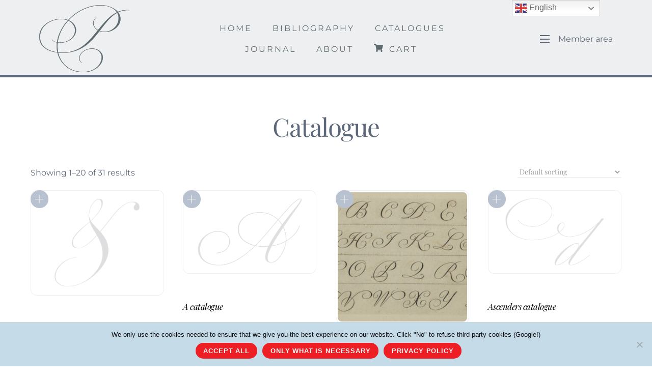

--- FILE ---
content_type: text/html; charset=UTF-8
request_url: https://pennavolans.com/product-category/catalogue/
body_size: 25363
content:
<!DOCTYPE html>
<html lang="en-US">
<head>
        <meta charset="UTF-8">
        <meta name="viewport" content="width=device-width, initial-scale=1, minimum-scale=1">
        <style id="tb_inline_styles" data-no-optimize="1">.tb_animation_on{overflow-x:hidden}.themify_builder .wow{visibility:hidden;animation-fill-mode:both}[data-tf-animation]{will-change:transform,opacity,visibility}.themify_builder .tf_lax_done{transition-duration:.8s;transition-timing-function:cubic-bezier(.165,.84,.44,1)}[data-sticky-active].tb_sticky_scroll_active{z-index:1}[data-sticky-active].tb_sticky_scroll_active .hide-on-stick{display:none}@media(min-width:1025px){.hide-desktop{width:0!important;height:0!important;padding:0!important;visibility:hidden!important;margin:0!important;display:table-column!important;background:0!important;content-visibility:hidden;overflow:hidden!important}}@media(min-width:769px) and (max-width:1024px){.hide-tablet_landscape{width:0!important;height:0!important;padding:0!important;visibility:hidden!important;margin:0!important;display:table-column!important;background:0!important;content-visibility:hidden;overflow:hidden!important}}@media(min-width:681px) and (max-width:768px){.hide-tablet{width:0!important;height:0!important;padding:0!important;visibility:hidden!important;margin:0!important;display:table-column!important;background:0!important;content-visibility:hidden;overflow:hidden!important}}@media(max-width:680px){.hide-mobile{width:0!important;height:0!important;padding:0!important;visibility:hidden!important;margin:0!important;display:table-column!important;background:0!important;content-visibility:hidden;overflow:hidden!important}}div.row_inner,div.module_subrow{--gutter:3.2%;--narrow:1.6%;--none:0%;}@media(max-width:768px){div.module-gallery-grid{--galn:var(--galt)}}@media(max-width:680px){
                .themify_map.tf_map_loaded{width:100%!important}
                .ui.builder_button,.ui.nav li a{padding:.525em 1.15em}
                .fullheight>.row_inner:not(.tb_col_count_1){min-height:0}
                div.module-gallery-grid{--galn:var(--galm);gap:8px}
            }</style><noscript><style>.themify_builder .wow,.wow .tf_lazy{visibility:visible!important}</style></noscript>        <style id="tf_lazy_common" data-no-optimize="1">
                        img{
                max-width:100%;
                height:auto
            }
                                    :where(.tf_in_flx,.tf_flx){display:inline-flex;flex-wrap:wrap;place-items:center}
            .tf_fa,:is(em,i) tf-lottie{display:inline-block;vertical-align:middle}:is(em,i) tf-lottie{width:1.5em;height:1.5em}.tf_fa{width:1em;height:1em;stroke-width:0;stroke:currentColor;overflow:visible;fill:currentColor;pointer-events:none;text-rendering:optimizeSpeed;buffered-rendering:static}#tf_svg symbol{overflow:visible}:where(.tf_lazy){position:relative;visibility:visible;display:block;opacity:.3}.wow .tf_lazy:not(.tf_swiper-slide){visibility:hidden;opacity:1}div.tf_audio_lazy audio{visibility:hidden;height:0;display:inline}.mejs-container{visibility:visible}.tf_iframe_lazy{transition:opacity .3s ease-in-out;min-height:10px}:where(.tf_flx),.tf_swiper-wrapper{display:flex}.tf_swiper-slide{flex-shrink:0;opacity:0;width:100%;height:100%}.tf_swiper-wrapper>br,.tf_lazy.tf_swiper-wrapper .tf_lazy:after,.tf_lazy.tf_swiper-wrapper .tf_lazy:before{display:none}.tf_lazy:after,.tf_lazy:before{content:'';display:inline-block;position:absolute;width:10px!important;height:10px!important;margin:0 3px;top:50%!important;inset-inline:auto 50%!important;border-radius:100%;background-color:currentColor;visibility:visible;animation:tf-hrz-loader infinite .75s cubic-bezier(.2,.68,.18,1.08)}.tf_lazy:after{width:6px!important;height:6px!important;inset-inline:50% auto!important;margin-top:3px;animation-delay:-.4s}@keyframes tf-hrz-loader{0%,100%{transform:scale(1);opacity:1}50%{transform:scale(.1);opacity:.6}}.tf_lazy_lightbox{position:fixed;background:rgba(11,11,11,.8);color:#ccc;top:0;left:0;display:flex;align-items:center;justify-content:center;z-index:999}.tf_lazy_lightbox .tf_lazy:after,.tf_lazy_lightbox .tf_lazy:before{background:#fff}.tf_vd_lazy,tf-lottie{display:flex;flex-wrap:wrap}tf-lottie{aspect-ratio:1.777}.tf_w.tf_vd_lazy video{width:100%;height:auto;position:static;object-fit:cover}
        </style>
        <script type="text/template" id="tmpl-variation-template">
	<div class="woocommerce-variation-description">{{{ data.variation.variation_description }}}</div>
	<div class="woocommerce-variation-price">{{{ data.variation.price_html }}}</div>
	<div class="woocommerce-variation-availability">{{{ data.variation.availability_html }}}</div>
</script>
<script type="text/template" id="tmpl-unavailable-variation-template">
	<p role="alert">Sorry, this product is unavailable. Please choose a different combination.</p>
</script>
<meta name='robots' content='index, follow, max-image-preview:large, max-snippet:-1, max-video-preview:-1' />
	<style>img:is([sizes="auto" i], [sizes^="auto," i]) { contain-intrinsic-size: 3000px 1500px }</style>
	
	<!-- This site is optimized with the Yoast SEO plugin v26.3 - https://yoast.com/wordpress/plugins/seo/ -->
	<title>Catalogue Archives - Penna Volans</title>
	<link rel="canonical" href="https://pennavolans.com/product-category/catalogue/" />
	<link rel="next" href="https://pennavolans.com/product-category/catalogue/page/2/" />
	<meta property="og:locale" content="en_US" />
	<meta property="og:type" content="article" />
	<meta property="og:title" content="Catalogue Archives - Penna Volans" />
	<meta property="og:url" content="https://pennavolans.com/product-category/catalogue/" />
	<meta property="og:site_name" content="Penna Volans" />
	<meta name="twitter:card" content="summary_large_image" />
	<script type="application/ld+json" class="yoast-schema-graph">{"@context":"https://schema.org","@graph":[{"@type":"CollectionPage","@id":"https://pennavolans.com/product-category/catalogue/","url":"https://pennavolans.com/product-category/catalogue/","name":"Catalogue Archives - Penna Volans","isPartOf":{"@id":"https://pennavolans.com/#website"},"primaryImageOfPage":{"@id":"https://pennavolans.com/product-category/catalogue/#primaryimage"},"image":{"@id":"https://pennavolans.com/product-category/catalogue/#primaryimage"},"thumbnailUrl":"https://pennavolans.com/wp-content/uploads/2021/09/unnamed-file.png","breadcrumb":{"@id":"https://pennavolans.com/product-category/catalogue/#breadcrumb"},"inLanguage":"en-US"},{"@type":"ImageObject","inLanguage":"en-US","@id":"https://pennavolans.com/product-category/catalogue/#primaryimage","url":"https://pennavolans.com/wp-content/uploads/2021/09/unnamed-file.png","contentUrl":"https://pennavolans.com/wp-content/uploads/2021/09/unnamed-file.png","width":382,"height":235},{"@type":"BreadcrumbList","@id":"https://pennavolans.com/product-category/catalogue/#breadcrumb","itemListElement":[{"@type":"ListItem","position":1,"name":"Home","item":"https://pennavolans.com/"},{"@type":"ListItem","position":2,"name":"Catalogue"}]},{"@type":"WebSite","@id":"https://pennavolans.com/#website","url":"https://pennavolans.com/","name":"Penna Volans","description":"","potentialAction":[{"@type":"SearchAction","target":{"@type":"EntryPoint","urlTemplate":"https://pennavolans.com/?s={search_term_string}"},"query-input":{"@type":"PropertyValueSpecification","valueRequired":true,"valueName":"search_term_string"}}],"inLanguage":"en-US"}]}</script>
	<!-- / Yoast SEO plugin. -->


<link rel="alternate" type="application/rss+xml" title="Penna Volans &raquo; Feed" href="https://pennavolans.com/feed/" />
<link rel="alternate" type="application/rss+xml" title="Penna Volans &raquo; Comments Feed" href="https://pennavolans.com/comments/feed/" />
<link rel="alternate" type="application/rss+xml" title="Penna Volans &raquo; Catalogue Category Feed" href="https://pennavolans.com/product-category/catalogue/feed/" />
		<style>
			.lazyload,
			.lazyloading {
				max-width: 100%;
			}
		</style>
				<!-- This site uses the Google Analytics by MonsterInsights plugin v9.11.1 - Using Analytics tracking - https://www.monsterinsights.com/ -->
							<script src="//www.googletagmanager.com/gtag/js?id=G-0RKHDZ6944"  data-cfasync="false" data-wpfc-render="false" async></script>
			<script data-cfasync="false" data-wpfc-render="false">
				var mi_version = '9.11.1';
				var mi_track_user = true;
				var mi_no_track_reason = '';
								var MonsterInsightsDefaultLocations = {"page_location":"https:\/\/pennavolans.com\/product-category\/catalogue\/"};
								if ( typeof MonsterInsightsPrivacyGuardFilter === 'function' ) {
					var MonsterInsightsLocations = (typeof MonsterInsightsExcludeQuery === 'object') ? MonsterInsightsPrivacyGuardFilter( MonsterInsightsExcludeQuery ) : MonsterInsightsPrivacyGuardFilter( MonsterInsightsDefaultLocations );
				} else {
					var MonsterInsightsLocations = (typeof MonsterInsightsExcludeQuery === 'object') ? MonsterInsightsExcludeQuery : MonsterInsightsDefaultLocations;
				}

								var disableStrs = [
										'ga-disable-G-0RKHDZ6944',
									];

				/* Function to detect opted out users */
				function __gtagTrackerIsOptedOut() {
					for (var index = 0; index < disableStrs.length; index++) {
						if (document.cookie.indexOf(disableStrs[index] + '=true') > -1) {
							return true;
						}
					}

					return false;
				}

				/* Disable tracking if the opt-out cookie exists. */
				if (__gtagTrackerIsOptedOut()) {
					for (var index = 0; index < disableStrs.length; index++) {
						window[disableStrs[index]] = true;
					}
				}

				/* Opt-out function */
				function __gtagTrackerOptout() {
					for (var index = 0; index < disableStrs.length; index++) {
						document.cookie = disableStrs[index] + '=true; expires=Thu, 31 Dec 2099 23:59:59 UTC; path=/';
						window[disableStrs[index]] = true;
					}
				}

				if ('undefined' === typeof gaOptout) {
					function gaOptout() {
						__gtagTrackerOptout();
					}
				}
								window.dataLayer = window.dataLayer || [];

				window.MonsterInsightsDualTracker = {
					helpers: {},
					trackers: {},
				};
				if (mi_track_user) {
					function __gtagDataLayer() {
						dataLayer.push(arguments);
					}

					function __gtagTracker(type, name, parameters) {
						if (!parameters) {
							parameters = {};
						}

						if (parameters.send_to) {
							__gtagDataLayer.apply(null, arguments);
							return;
						}

						if (type === 'event') {
														parameters.send_to = monsterinsights_frontend.v4_id;
							var hookName = name;
							if (typeof parameters['event_category'] !== 'undefined') {
								hookName = parameters['event_category'] + ':' + name;
							}

							if (typeof MonsterInsightsDualTracker.trackers[hookName] !== 'undefined') {
								MonsterInsightsDualTracker.trackers[hookName](parameters);
							} else {
								__gtagDataLayer('event', name, parameters);
							}
							
						} else {
							__gtagDataLayer.apply(null, arguments);
						}
					}

					__gtagTracker('js', new Date());
					__gtagTracker('set', {
						'developer_id.dZGIzZG': true,
											});
					if ( MonsterInsightsLocations.page_location ) {
						__gtagTracker('set', MonsterInsightsLocations);
					}
										__gtagTracker('config', 'G-0RKHDZ6944', {"forceSSL":"true","link_attribution":"true"} );
										window.gtag = __gtagTracker;										(function () {
						/* https://developers.google.com/analytics/devguides/collection/analyticsjs/ */
						/* ga and __gaTracker compatibility shim. */
						var noopfn = function () {
							return null;
						};
						var newtracker = function () {
							return new Tracker();
						};
						var Tracker = function () {
							return null;
						};
						var p = Tracker.prototype;
						p.get = noopfn;
						p.set = noopfn;
						p.send = function () {
							var args = Array.prototype.slice.call(arguments);
							args.unshift('send');
							__gaTracker.apply(null, args);
						};
						var __gaTracker = function () {
							var len = arguments.length;
							if (len === 0) {
								return;
							}
							var f = arguments[len - 1];
							if (typeof f !== 'object' || f === null || typeof f.hitCallback !== 'function') {
								if ('send' === arguments[0]) {
									var hitConverted, hitObject = false, action;
									if ('event' === arguments[1]) {
										if ('undefined' !== typeof arguments[3]) {
											hitObject = {
												'eventAction': arguments[3],
												'eventCategory': arguments[2],
												'eventLabel': arguments[4],
												'value': arguments[5] ? arguments[5] : 1,
											}
										}
									}
									if ('pageview' === arguments[1]) {
										if ('undefined' !== typeof arguments[2]) {
											hitObject = {
												'eventAction': 'page_view',
												'page_path': arguments[2],
											}
										}
									}
									if (typeof arguments[2] === 'object') {
										hitObject = arguments[2];
									}
									if (typeof arguments[5] === 'object') {
										Object.assign(hitObject, arguments[5]);
									}
									if ('undefined' !== typeof arguments[1].hitType) {
										hitObject = arguments[1];
										if ('pageview' === hitObject.hitType) {
											hitObject.eventAction = 'page_view';
										}
									}
									if (hitObject) {
										action = 'timing' === arguments[1].hitType ? 'timing_complete' : hitObject.eventAction;
										hitConverted = mapArgs(hitObject);
										__gtagTracker('event', action, hitConverted);
									}
								}
								return;
							}

							function mapArgs(args) {
								var arg, hit = {};
								var gaMap = {
									'eventCategory': 'event_category',
									'eventAction': 'event_action',
									'eventLabel': 'event_label',
									'eventValue': 'event_value',
									'nonInteraction': 'non_interaction',
									'timingCategory': 'event_category',
									'timingVar': 'name',
									'timingValue': 'value',
									'timingLabel': 'event_label',
									'page': 'page_path',
									'location': 'page_location',
									'title': 'page_title',
									'referrer' : 'page_referrer',
								};
								for (arg in args) {
																		if (!(!args.hasOwnProperty(arg) || !gaMap.hasOwnProperty(arg))) {
										hit[gaMap[arg]] = args[arg];
									} else {
										hit[arg] = args[arg];
									}
								}
								return hit;
							}

							try {
								f.hitCallback();
							} catch (ex) {
							}
						};
						__gaTracker.create = newtracker;
						__gaTracker.getByName = newtracker;
						__gaTracker.getAll = function () {
							return [];
						};
						__gaTracker.remove = noopfn;
						__gaTracker.loaded = true;
						window['__gaTracker'] = __gaTracker;
					})();
									} else {
										console.log("");
					(function () {
						function __gtagTracker() {
							return null;
						}

						window['__gtagTracker'] = __gtagTracker;
						window['gtag'] = __gtagTracker;
					})();
									}
			</script>
							<!-- / Google Analytics by MonsterInsights -->
		<style id='wp-emoji-styles-inline-css'>

	img.wp-smiley, img.emoji {
		display: inline !important;
		border: none !important;
		box-shadow: none !important;
		height: 1em !important;
		width: 1em !important;
		margin: 0 0.07em !important;
		vertical-align: -0.1em !important;
		background: none !important;
		padding: 0 !important;
	}
</style>
<style id='global-styles-inline-css'>
:root{--wp--preset--aspect-ratio--square: 1;--wp--preset--aspect-ratio--4-3: 4/3;--wp--preset--aspect-ratio--3-4: 3/4;--wp--preset--aspect-ratio--3-2: 3/2;--wp--preset--aspect-ratio--2-3: 2/3;--wp--preset--aspect-ratio--16-9: 16/9;--wp--preset--aspect-ratio--9-16: 9/16;--wp--preset--color--black: #000000;--wp--preset--color--cyan-bluish-gray: #abb8c3;--wp--preset--color--white: #ffffff;--wp--preset--color--pale-pink: #f78da7;--wp--preset--color--vivid-red: #cf2e2e;--wp--preset--color--luminous-vivid-orange: #ff6900;--wp--preset--color--luminous-vivid-amber: #fcb900;--wp--preset--color--light-green-cyan: #7bdcb5;--wp--preset--color--vivid-green-cyan: #00d084;--wp--preset--color--pale-cyan-blue: #8ed1fc;--wp--preset--color--vivid-cyan-blue: #0693e3;--wp--preset--color--vivid-purple: #9b51e0;--wp--preset--gradient--vivid-cyan-blue-to-vivid-purple: linear-gradient(135deg,rgba(6,147,227,1) 0%,rgb(155,81,224) 100%);--wp--preset--gradient--light-green-cyan-to-vivid-green-cyan: linear-gradient(135deg,rgb(122,220,180) 0%,rgb(0,208,130) 100%);--wp--preset--gradient--luminous-vivid-amber-to-luminous-vivid-orange: linear-gradient(135deg,rgba(252,185,0,1) 0%,rgba(255,105,0,1) 100%);--wp--preset--gradient--luminous-vivid-orange-to-vivid-red: linear-gradient(135deg,rgba(255,105,0,1) 0%,rgb(207,46,46) 100%);--wp--preset--gradient--very-light-gray-to-cyan-bluish-gray: linear-gradient(135deg,rgb(238,238,238) 0%,rgb(169,184,195) 100%);--wp--preset--gradient--cool-to-warm-spectrum: linear-gradient(135deg,rgb(74,234,220) 0%,rgb(151,120,209) 20%,rgb(207,42,186) 40%,rgb(238,44,130) 60%,rgb(251,105,98) 80%,rgb(254,248,76) 100%);--wp--preset--gradient--blush-light-purple: linear-gradient(135deg,rgb(255,206,236) 0%,rgb(152,150,240) 100%);--wp--preset--gradient--blush-bordeaux: linear-gradient(135deg,rgb(254,205,165) 0%,rgb(254,45,45) 50%,rgb(107,0,62) 100%);--wp--preset--gradient--luminous-dusk: linear-gradient(135deg,rgb(255,203,112) 0%,rgb(199,81,192) 50%,rgb(65,88,208) 100%);--wp--preset--gradient--pale-ocean: linear-gradient(135deg,rgb(255,245,203) 0%,rgb(182,227,212) 50%,rgb(51,167,181) 100%);--wp--preset--gradient--electric-grass: linear-gradient(135deg,rgb(202,248,128) 0%,rgb(113,206,126) 100%);--wp--preset--gradient--midnight: linear-gradient(135deg,rgb(2,3,129) 0%,rgb(40,116,252) 100%);--wp--preset--font-size--small: 13px;--wp--preset--font-size--medium: clamp(14px, 0.875rem + ((1vw - 3.2px) * 0.469), 20px);--wp--preset--font-size--large: clamp(22.041px, 1.378rem + ((1vw - 3.2px) * 1.091), 36px);--wp--preset--font-size--x-large: clamp(25.014px, 1.563rem + ((1vw - 3.2px) * 1.327), 42px);--wp--preset--font-family--system-font: -apple-system,BlinkMacSystemFont,"Segoe UI",Roboto,Oxygen-Sans,Ubuntu,Cantarell,"Helvetica Neue",sans-serif;--wp--preset--spacing--20: 0.44rem;--wp--preset--spacing--30: 0.67rem;--wp--preset--spacing--40: 1rem;--wp--preset--spacing--50: 1.5rem;--wp--preset--spacing--60: 2.25rem;--wp--preset--spacing--70: 3.38rem;--wp--preset--spacing--80: 5.06rem;--wp--preset--shadow--natural: 6px 6px 9px rgba(0, 0, 0, 0.2);--wp--preset--shadow--deep: 12px 12px 50px rgba(0, 0, 0, 0.4);--wp--preset--shadow--sharp: 6px 6px 0px rgba(0, 0, 0, 0.2);--wp--preset--shadow--outlined: 6px 6px 0px -3px rgba(255, 255, 255, 1), 6px 6px rgba(0, 0, 0, 1);--wp--preset--shadow--crisp: 6px 6px 0px rgba(0, 0, 0, 1);}:where(body) { margin: 0; }.wp-site-blocks > .alignleft { float: left; margin-right: 2em; }.wp-site-blocks > .alignright { float: right; margin-left: 2em; }.wp-site-blocks > .aligncenter { justify-content: center; margin-left: auto; margin-right: auto; }:where(.wp-site-blocks) > * { margin-block-start: 24px; margin-block-end: 0; }:where(.wp-site-blocks) > :first-child { margin-block-start: 0; }:where(.wp-site-blocks) > :last-child { margin-block-end: 0; }:root { --wp--style--block-gap: 24px; }:root :where(.is-layout-flow) > :first-child{margin-block-start: 0;}:root :where(.is-layout-flow) > :last-child{margin-block-end: 0;}:root :where(.is-layout-flow) > *{margin-block-start: 24px;margin-block-end: 0;}:root :where(.is-layout-constrained) > :first-child{margin-block-start: 0;}:root :where(.is-layout-constrained) > :last-child{margin-block-end: 0;}:root :where(.is-layout-constrained) > *{margin-block-start: 24px;margin-block-end: 0;}:root :where(.is-layout-flex){gap: 24px;}:root :where(.is-layout-grid){gap: 24px;}.is-layout-flow > .alignleft{float: left;margin-inline-start: 0;margin-inline-end: 2em;}.is-layout-flow > .alignright{float: right;margin-inline-start: 2em;margin-inline-end: 0;}.is-layout-flow > .aligncenter{margin-left: auto !important;margin-right: auto !important;}.is-layout-constrained > .alignleft{float: left;margin-inline-start: 0;margin-inline-end: 2em;}.is-layout-constrained > .alignright{float: right;margin-inline-start: 2em;margin-inline-end: 0;}.is-layout-constrained > .aligncenter{margin-left: auto !important;margin-right: auto !important;}.is-layout-constrained > :where(:not(.alignleft):not(.alignright):not(.alignfull)){margin-left: auto !important;margin-right: auto !important;}body .is-layout-flex{display: flex;}.is-layout-flex{flex-wrap: wrap;align-items: center;}.is-layout-flex > :is(*, div){margin: 0;}body .is-layout-grid{display: grid;}.is-layout-grid > :is(*, div){margin: 0;}body{font-family: var(--wp--preset--font-family--system-font);font-size: var(--wp--preset--font-size--medium);line-height: 1.6;padding-top: 0px;padding-right: 0px;padding-bottom: 0px;padding-left: 0px;}a:where(:not(.wp-element-button)){text-decoration: underline;}:root :where(.wp-element-button, .wp-block-button__link){background-color: #32373c;border-width: 0;color: #fff;font-family: inherit;font-size: inherit;line-height: inherit;padding: calc(0.667em + 2px) calc(1.333em + 2px);text-decoration: none;}.has-black-color{color: var(--wp--preset--color--black) !important;}.has-cyan-bluish-gray-color{color: var(--wp--preset--color--cyan-bluish-gray) !important;}.has-white-color{color: var(--wp--preset--color--white) !important;}.has-pale-pink-color{color: var(--wp--preset--color--pale-pink) !important;}.has-vivid-red-color{color: var(--wp--preset--color--vivid-red) !important;}.has-luminous-vivid-orange-color{color: var(--wp--preset--color--luminous-vivid-orange) !important;}.has-luminous-vivid-amber-color{color: var(--wp--preset--color--luminous-vivid-amber) !important;}.has-light-green-cyan-color{color: var(--wp--preset--color--light-green-cyan) !important;}.has-vivid-green-cyan-color{color: var(--wp--preset--color--vivid-green-cyan) !important;}.has-pale-cyan-blue-color{color: var(--wp--preset--color--pale-cyan-blue) !important;}.has-vivid-cyan-blue-color{color: var(--wp--preset--color--vivid-cyan-blue) !important;}.has-vivid-purple-color{color: var(--wp--preset--color--vivid-purple) !important;}.has-black-background-color{background-color: var(--wp--preset--color--black) !important;}.has-cyan-bluish-gray-background-color{background-color: var(--wp--preset--color--cyan-bluish-gray) !important;}.has-white-background-color{background-color: var(--wp--preset--color--white) !important;}.has-pale-pink-background-color{background-color: var(--wp--preset--color--pale-pink) !important;}.has-vivid-red-background-color{background-color: var(--wp--preset--color--vivid-red) !important;}.has-luminous-vivid-orange-background-color{background-color: var(--wp--preset--color--luminous-vivid-orange) !important;}.has-luminous-vivid-amber-background-color{background-color: var(--wp--preset--color--luminous-vivid-amber) !important;}.has-light-green-cyan-background-color{background-color: var(--wp--preset--color--light-green-cyan) !important;}.has-vivid-green-cyan-background-color{background-color: var(--wp--preset--color--vivid-green-cyan) !important;}.has-pale-cyan-blue-background-color{background-color: var(--wp--preset--color--pale-cyan-blue) !important;}.has-vivid-cyan-blue-background-color{background-color: var(--wp--preset--color--vivid-cyan-blue) !important;}.has-vivid-purple-background-color{background-color: var(--wp--preset--color--vivid-purple) !important;}.has-black-border-color{border-color: var(--wp--preset--color--black) !important;}.has-cyan-bluish-gray-border-color{border-color: var(--wp--preset--color--cyan-bluish-gray) !important;}.has-white-border-color{border-color: var(--wp--preset--color--white) !important;}.has-pale-pink-border-color{border-color: var(--wp--preset--color--pale-pink) !important;}.has-vivid-red-border-color{border-color: var(--wp--preset--color--vivid-red) !important;}.has-luminous-vivid-orange-border-color{border-color: var(--wp--preset--color--luminous-vivid-orange) !important;}.has-luminous-vivid-amber-border-color{border-color: var(--wp--preset--color--luminous-vivid-amber) !important;}.has-light-green-cyan-border-color{border-color: var(--wp--preset--color--light-green-cyan) !important;}.has-vivid-green-cyan-border-color{border-color: var(--wp--preset--color--vivid-green-cyan) !important;}.has-pale-cyan-blue-border-color{border-color: var(--wp--preset--color--pale-cyan-blue) !important;}.has-vivid-cyan-blue-border-color{border-color: var(--wp--preset--color--vivid-cyan-blue) !important;}.has-vivid-purple-border-color{border-color: var(--wp--preset--color--vivid-purple) !important;}.has-vivid-cyan-blue-to-vivid-purple-gradient-background{background: var(--wp--preset--gradient--vivid-cyan-blue-to-vivid-purple) !important;}.has-light-green-cyan-to-vivid-green-cyan-gradient-background{background: var(--wp--preset--gradient--light-green-cyan-to-vivid-green-cyan) !important;}.has-luminous-vivid-amber-to-luminous-vivid-orange-gradient-background{background: var(--wp--preset--gradient--luminous-vivid-amber-to-luminous-vivid-orange) !important;}.has-luminous-vivid-orange-to-vivid-red-gradient-background{background: var(--wp--preset--gradient--luminous-vivid-orange-to-vivid-red) !important;}.has-very-light-gray-to-cyan-bluish-gray-gradient-background{background: var(--wp--preset--gradient--very-light-gray-to-cyan-bluish-gray) !important;}.has-cool-to-warm-spectrum-gradient-background{background: var(--wp--preset--gradient--cool-to-warm-spectrum) !important;}.has-blush-light-purple-gradient-background{background: var(--wp--preset--gradient--blush-light-purple) !important;}.has-blush-bordeaux-gradient-background{background: var(--wp--preset--gradient--blush-bordeaux) !important;}.has-luminous-dusk-gradient-background{background: var(--wp--preset--gradient--luminous-dusk) !important;}.has-pale-ocean-gradient-background{background: var(--wp--preset--gradient--pale-ocean) !important;}.has-electric-grass-gradient-background{background: var(--wp--preset--gradient--electric-grass) !important;}.has-midnight-gradient-background{background: var(--wp--preset--gradient--midnight) !important;}.has-small-font-size{font-size: var(--wp--preset--font-size--small) !important;}.has-medium-font-size{font-size: var(--wp--preset--font-size--medium) !important;}.has-large-font-size{font-size: var(--wp--preset--font-size--large) !important;}.has-x-large-font-size{font-size: var(--wp--preset--font-size--x-large) !important;}.has-system-font-font-family{font-family: var(--wp--preset--font-family--system-font) !important;}
:root :where(.wp-block-pullquote){font-size: clamp(0.984em, 0.984rem + ((1vw - 0.2em) * 0.645), 1.5em);line-height: 1.6;}
</style>
<link rel="preload" href="https://pennavolans.com/wp-content/plugins/cookie-notice/css/front.min.css?ver=2.5.8" as="style"><link rel='stylesheet' id='cookie-notice-front-css' href='https://pennavolans.com/wp-content/plugins/cookie-notice/css/front.min.css?ver=2.5.8' media='all' />
<style id='woocommerce-inline-inline-css'>
.woocommerce form .form-row .required { visibility: visible; }
</style>
<link rel="preload" href="https://pennavolans.com/wp-content/plugins/woocommerce/assets/css/brands.css?ver=10.3.7" as="style"><link rel='stylesheet' id='brands-styles-css' href='https://pennavolans.com/wp-content/plugins/woocommerce/assets/css/brands.css?ver=10.3.7' media='all' />
<link rel="preload" href="https://use.fontawesome.com/releases/v5.15.4/css/all.css?ver=2.0.3" as="style"><link rel='stylesheet' id='bfa-font-awesome-css' href='https://use.fontawesome.com/releases/v5.15.4/css/all.css?ver=2.0.3' media='all' />
<link rel="preload" href="https://use.fontawesome.com/releases/v5.15.4/css/v4-shims.css?ver=2.0.3" as="style"><link rel='stylesheet' id='bfa-font-awesome-v4-shim-css' href='https://use.fontawesome.com/releases/v5.15.4/css/v4-shims.css?ver=2.0.3' media='all' />
<style id='bfa-font-awesome-v4-shim-inline-css'>

			@font-face {
				font-family: 'FontAwesome';
				src: url('https://use.fontawesome.com/releases/v5.15.4/webfonts/fa-brands-400.eot'),
				url('https://use.fontawesome.com/releases/v5.15.4/webfonts/fa-brands-400.eot?#iefix') format('embedded-opentype'),
				url('https://use.fontawesome.com/releases/v5.15.4/webfonts/fa-brands-400.woff2') format('woff2'),
				url('https://use.fontawesome.com/releases/v5.15.4/webfonts/fa-brands-400.woff') format('woff'),
				url('https://use.fontawesome.com/releases/v5.15.4/webfonts/fa-brands-400.ttf') format('truetype'),
				url('https://use.fontawesome.com/releases/v5.15.4/webfonts/fa-brands-400.svg#fontawesome') format('svg');
			}

			@font-face {
				font-family: 'FontAwesome';
				src: url('https://use.fontawesome.com/releases/v5.15.4/webfonts/fa-solid-900.eot'),
				url('https://use.fontawesome.com/releases/v5.15.4/webfonts/fa-solid-900.eot?#iefix') format('embedded-opentype'),
				url('https://use.fontawesome.com/releases/v5.15.4/webfonts/fa-solid-900.woff2') format('woff2'),
				url('https://use.fontawesome.com/releases/v5.15.4/webfonts/fa-solid-900.woff') format('woff'),
				url('https://use.fontawesome.com/releases/v5.15.4/webfonts/fa-solid-900.ttf') format('truetype'),
				url('https://use.fontawesome.com/releases/v5.15.4/webfonts/fa-solid-900.svg#fontawesome') format('svg');
			}

			@font-face {
				font-family: 'FontAwesome';
				src: url('https://use.fontawesome.com/releases/v5.15.4/webfonts/fa-regular-400.eot'),
				url('https://use.fontawesome.com/releases/v5.15.4/webfonts/fa-regular-400.eot?#iefix') format('embedded-opentype'),
				url('https://use.fontawesome.com/releases/v5.15.4/webfonts/fa-regular-400.woff2') format('woff2'),
				url('https://use.fontawesome.com/releases/v5.15.4/webfonts/fa-regular-400.woff') format('woff'),
				url('https://use.fontawesome.com/releases/v5.15.4/webfonts/fa-regular-400.ttf') format('truetype'),
				url('https://use.fontawesome.com/releases/v5.15.4/webfonts/fa-regular-400.svg#fontawesome') format('svg');
				unicode-range: U+F004-F005,U+F007,U+F017,U+F022,U+F024,U+F02E,U+F03E,U+F044,U+F057-F059,U+F06E,U+F070,U+F075,U+F07B-F07C,U+F080,U+F086,U+F089,U+F094,U+F09D,U+F0A0,U+F0A4-F0A7,U+F0C5,U+F0C7-F0C8,U+F0E0,U+F0EB,U+F0F3,U+F0F8,U+F0FE,U+F111,U+F118-F11A,U+F11C,U+F133,U+F144,U+F146,U+F14A,U+F14D-F14E,U+F150-F152,U+F15B-F15C,U+F164-F165,U+F185-F186,U+F191-F192,U+F1AD,U+F1C1-F1C9,U+F1CD,U+F1D8,U+F1E3,U+F1EA,U+F1F6,U+F1F9,U+F20A,U+F247-F249,U+F24D,U+F254-F25B,U+F25D,U+F267,U+F271-F274,U+F279,U+F28B,U+F28D,U+F2B5-F2B6,U+F2B9,U+F2BB,U+F2BD,U+F2C1-F2C2,U+F2D0,U+F2D2,U+F2DC,U+F2ED,U+F328,U+F358-F35B,U+F3A5,U+F3D1,U+F410,U+F4AD;
			}
		
</style>
<link rel="preload" href="https://pennavolans.com/wp-content/plugins/ultimate-member/assets/css/um-modal.min.css?ver=2.10.6" as="style"><link rel='stylesheet' id='um_modal-css' href='https://pennavolans.com/wp-content/plugins/ultimate-member/assets/css/um-modal.min.css?ver=2.10.6' media='all' />
<link rel="preload" href="https://pennavolans.com/wp-content/plugins/ultimate-member/assets/libs/jquery-ui/jquery-ui.min.css?ver=1.13.2" as="style"><link rel='stylesheet' id='um_ui-css' href='https://pennavolans.com/wp-content/plugins/ultimate-member/assets/libs/jquery-ui/jquery-ui.min.css?ver=1.13.2' media='all' />
<link rel="preload" href="https://pennavolans.com/wp-content/plugins/ultimate-member/assets/libs/tipsy/tipsy.min.css?ver=1.0.0a" as="style"><link rel='stylesheet' id='um_tipsy-css' href='https://pennavolans.com/wp-content/plugins/ultimate-member/assets/libs/tipsy/tipsy.min.css?ver=1.0.0a' media='all' />
<link rel="preload" href="https://pennavolans.com/wp-content/plugins/ultimate-member/assets/libs/raty/um-raty.min.css?ver=2.6.0" as="style"><link rel='stylesheet' id='um_raty-css' href='https://pennavolans.com/wp-content/plugins/ultimate-member/assets/libs/raty/um-raty.min.css?ver=2.6.0' media='all' />
<link rel="preload" href="https://pennavolans.com/wp-content/plugins/ultimate-member/assets/libs/select2/select2.min.css?ver=4.0.13" as="style"><link rel='stylesheet' id='select2-css' href='https://pennavolans.com/wp-content/plugins/ultimate-member/assets/libs/select2/select2.min.css?ver=4.0.13' media='all' />
<link rel="preload" href="https://pennavolans.com/wp-content/plugins/ultimate-member/assets/css/um-fileupload.min.css?ver=2.10.6" as="style"><link rel='stylesheet' id='um_fileupload-css' href='https://pennavolans.com/wp-content/plugins/ultimate-member/assets/css/um-fileupload.min.css?ver=2.10.6' media='all' />
<link rel="preload" href="https://pennavolans.com/wp-content/plugins/ultimate-member/assets/libs/um-confirm/um-confirm.min.css?ver=1.0" as="style"><link rel='stylesheet' id='um_confirm-css' href='https://pennavolans.com/wp-content/plugins/ultimate-member/assets/libs/um-confirm/um-confirm.min.css?ver=1.0' media='all' />
<link rel="preload" href="https://pennavolans.com/wp-content/plugins/ultimate-member/assets/libs/pickadate/default.min.css?ver=3.6.2" as="style"><link rel='stylesheet' id='um_datetime-css' href='https://pennavolans.com/wp-content/plugins/ultimate-member/assets/libs/pickadate/default.min.css?ver=3.6.2' media='all' />
<link rel="preload" href="https://pennavolans.com/wp-content/plugins/ultimate-member/assets/libs/pickadate/default.date.min.css?ver=3.6.2" as="style"><link rel='stylesheet' id='um_datetime_date-css' href='https://pennavolans.com/wp-content/plugins/ultimate-member/assets/libs/pickadate/default.date.min.css?ver=3.6.2' media='all' />
<link rel="preload" href="https://pennavolans.com/wp-content/plugins/ultimate-member/assets/libs/pickadate/default.time.min.css?ver=3.6.2" as="style"><link rel='stylesheet' id='um_datetime_time-css' href='https://pennavolans.com/wp-content/plugins/ultimate-member/assets/libs/pickadate/default.time.min.css?ver=3.6.2' media='all' />
<link rel="preload" href="https://pennavolans.com/wp-content/plugins/ultimate-member/assets/libs/legacy/fonticons/fonticons-ii.min.css?ver=2.10.6" as="style"><link rel='stylesheet' id='um_fonticons_ii-css' href='https://pennavolans.com/wp-content/plugins/ultimate-member/assets/libs/legacy/fonticons/fonticons-ii.min.css?ver=2.10.6' media='all' />
<link rel="preload" href="https://pennavolans.com/wp-content/plugins/ultimate-member/assets/libs/legacy/fonticons/fonticons-fa.min.css?ver=2.10.6" as="style"><link rel='stylesheet' id='um_fonticons_fa-css' href='https://pennavolans.com/wp-content/plugins/ultimate-member/assets/libs/legacy/fonticons/fonticons-fa.min.css?ver=2.10.6' media='all' />
<link rel="preload" href="https://pennavolans.com/wp-content/plugins/ultimate-member/assets/css/um-fontawesome.min.css?ver=6.5.2" as="style"><link rel='stylesheet' id='um_fontawesome-css' href='https://pennavolans.com/wp-content/plugins/ultimate-member/assets/css/um-fontawesome.min.css?ver=6.5.2' media='all' />
<link rel="preload" href="https://pennavolans.com/wp-content/plugins/ultimate-member/assets/css/common.min.css?ver=2.10.6" as="style"><link rel='stylesheet' id='um_common-css' href='https://pennavolans.com/wp-content/plugins/ultimate-member/assets/css/common.min.css?ver=2.10.6' media='all' />
<link rel="preload" href="https://pennavolans.com/wp-content/plugins/ultimate-member/assets/css/um-responsive.min.css?ver=2.10.6" as="style"><link rel='stylesheet' id='um_responsive-css' href='https://pennavolans.com/wp-content/plugins/ultimate-member/assets/css/um-responsive.min.css?ver=2.10.6' media='all' />
<link rel="preload" href="https://pennavolans.com/wp-content/plugins/ultimate-member/assets/css/um-styles.min.css?ver=2.10.6" as="style"><link rel='stylesheet' id='um_styles-css' href='https://pennavolans.com/wp-content/plugins/ultimate-member/assets/css/um-styles.min.css?ver=2.10.6' media='all' />
<link rel="preload" href="https://pennavolans.com/wp-content/plugins/ultimate-member/assets/libs/cropper/cropper.min.css?ver=1.6.1" as="style"><link rel='stylesheet' id='um_crop-css' href='https://pennavolans.com/wp-content/plugins/ultimate-member/assets/libs/cropper/cropper.min.css?ver=1.6.1' media='all' />
<link rel="preload" href="https://pennavolans.com/wp-content/plugins/ultimate-member/assets/css/um-profile.min.css?ver=2.10.6" as="style"><link rel='stylesheet' id='um_profile-css' href='https://pennavolans.com/wp-content/plugins/ultimate-member/assets/css/um-profile.min.css?ver=2.10.6' media='all' />
<link rel="preload" href="https://pennavolans.com/wp-content/plugins/ultimate-member/assets/css/um-account.min.css?ver=2.10.6" as="style"><link rel='stylesheet' id='um_account-css' href='https://pennavolans.com/wp-content/plugins/ultimate-member/assets/css/um-account.min.css?ver=2.10.6' media='all' />
<link rel="preload" href="https://pennavolans.com/wp-content/plugins/ultimate-member/assets/css/um-misc.min.css?ver=2.10.6" as="style"><link rel='stylesheet' id='um_misc-css' href='https://pennavolans.com/wp-content/plugins/ultimate-member/assets/css/um-misc.min.css?ver=2.10.6' media='all' />
<link rel="preload" href="https://pennavolans.com/wp-content/plugins/ultimate-member/assets/css/um-old-default.min.css?ver=2.10.6" as="style"><link rel='stylesheet' id='um_default_css-css' href='https://pennavolans.com/wp-content/plugins/ultimate-member/assets/css/um-old-default.min.css?ver=2.10.6' media='all' />
<link rel="preload" href="https://pennavolans.com/wp-content/plugins/woocommerce-shopdock/css/shopdock.css?ver=1.2.4" as="style"><link rel='stylesheet' id='shopdock-style-css' href='https://pennavolans.com/wp-content/plugins/woocommerce-shopdock/css/shopdock.css?ver=1.2.4' media='all' />
<link rel="preload" href="https://pennavolans.com/wp-includes/css/dashicons.min.css?ver=6.8.3" as="style"><link rel='stylesheet' id='dashicons-css' href='https://pennavolans.com/wp-includes/css/dashicons.min.css?ver=6.8.3' media='all' />
<script src="https://pennavolans.com/wp-includes/js/jquery/jquery.min.js?ver=3.7.1" id="jquery-core-js"></script>
<script src="https://pennavolans.com/wp-includes/js/jquery/jquery-migrate.min.js?ver=3.4.1" id="jquery-migrate-js"></script>
<script src="https://pennavolans.com/wp-content/plugins/google-analytics-for-wordpress/assets/js/frontend-gtag.min.js?ver=9.11.1" id="monsterinsights-frontend-script-js" async data-wp-strategy="async"></script>
<script data-cfasync="false" data-wpfc-render="false" id='monsterinsights-frontend-script-js-extra'>var monsterinsights_frontend = {"js_events_tracking":"true","download_extensions":"doc,pdf,ppt,zip,xls,docx,pptx,xlsx","inbound_paths":"[{\"path\":\"\\\/go\\\/\",\"label\":\"affiliate\"},{\"path\":\"\\\/recommend\\\/\",\"label\":\"affiliate\"}]","home_url":"https:\/\/pennavolans.com","hash_tracking":"false","v4_id":"G-0RKHDZ6944"};</script>
<script id="cookie-notice-front-js-before">
var cnArgs = {"ajaxUrl":"https:\/\/pennavolans.com\/wp-admin\/admin-ajax.php","nonce":"0b16aa072d","hideEffect":"fade","position":"bottom","onScroll":false,"onScrollOffset":100,"onClick":true,"cookieName":"cookie_notice_accepted","cookieTime":2592000,"cookieTimeRejected":2592000,"globalCookie":false,"redirection":true,"cache":false,"revokeCookies":false,"revokeCookiesOpt":"automatic"};
</script>
<script src="https://pennavolans.com/wp-content/plugins/cookie-notice/js/front.min.js?ver=2.5.8" id="cookie-notice-front-js"></script>
<script id="WCPAY_ASSETS-js-extra">
var wcpayAssets = {"url":"https:\/\/pennavolans.com\/wp-content\/plugins\/woocommerce-payments\/dist\/"};
</script>
<script src="https://pennavolans.com/wp-content/plugins/woocommerce/assets/js/jquery-blockui/jquery.blockUI.min.js?ver=2.7.0-wc.10.3.7" id="wc-jquery-blockui-js" defer data-wp-strategy="defer"></script>
<script src="https://pennavolans.com/wp-content/plugins/ultimate-member/assets/js/um-gdpr.min.js?ver=2.10.6" id="um-gdpr-js"></script>
<link rel="https://api.w.org/" href="https://pennavolans.com/wp-json/" /><link rel="alternate" title="JSON" type="application/json" href="https://pennavolans.com/wp-json/wp/v2/product_cat/45" /><link rel="EditURI" type="application/rsd+xml" title="RSD" href="https://pennavolans.com/xmlrpc.php?rsd" />

		<script>
			document.documentElement.className = document.documentElement.className.replace('no-js', 'js');
		</script>
				<style>
			.no-js img.lazyload {
				display: none;
			}

			figure.wp-block-image img.lazyloading {
				min-width: 150px;
			}

			.lazyload,
			.lazyloading {
				--smush-placeholder-width: 100px;
				--smush-placeholder-aspect-ratio: 1/1;
				width: var(--smush-image-width, var(--smush-placeholder-width)) !important;
				aspect-ratio: var(--smush-image-aspect-ratio, var(--smush-placeholder-aspect-ratio)) !important;
			}

						.lazyload, .lazyloading {
				opacity: 0;
			}

			.lazyloaded {
				opacity: 1;
				transition: opacity 400ms;
				transition-delay: 0ms;
			}

					</style>
		
	<style>
	@keyframes themifyAnimatedBG{
		0%{background-color:#33baab}100%{background-color:#e33b9e}50%{background-color:#4961d7}33.3%{background-color:#2ea85c}25%{background-color:#2bb8ed}20%{background-color:#dd5135}
	}
	.module_row.animated-bg{
		animation:themifyAnimatedBG 30000ms infinite alternate
	}
	</style>
		<noscript><style>.woocommerce-product-gallery{ opacity: 1 !important; }</style></noscript>
	<meta name="p:domain_verify" content="2c7531df255144401bc0d68647cdbf6c"/>
<link href="https://fonts.googleapis.com/css?family=Montserrat:100,200,300,500,600,800" rel="stylesheet"><link rel="icon" href="https://pennavolans.com/wp-content/uploads/2018/11/Ppetit.png" sizes="32x32" />
<link rel="icon" href="https://pennavolans.com/wp-content/uploads/2018/11/Ppetit.png" sizes="192x192" />
<link rel="apple-touch-icon" href="https://pennavolans.com/wp-content/uploads/2018/11/Ppetit.png" />
<meta name="msapplication-TileImage" content="https://pennavolans.com/wp-content/uploads/2018/11/Ppetit.png" />
<link rel="prefetch" href="https://pennavolans.com/wp-content/themes/themify-ultra/js/themify-script.js?ver=8.0.6" as="script" fetchpriority="low"><link rel="prefetch" href="https://pennavolans.com/wp-content/themes/themify-ultra/themify/js/modules/themify-sidemenu.js?ver=8.1.8" as="script" fetchpriority="low"><link rel="prefetch" href="https://pennavolans.com/wp-content/themes/themify-ultra/js/modules/wc.js?ver=8.0.6" as="script" fetchpriority="low"><link rel="prefetch" href="https://pennavolans.com/wp-content/themes/themify-ultra/themify/themify-builder/js/modules/menu.js?ver=8.1.8" as="script" fetchpriority="low"><link rel="preload" href="https://pennavolans.com/wp-content/themes/themify-ultra/themify/themify-builder/js/themify-builder-script.js?ver=8.1.8" as="script" fetchpriority="low"><link rel="prefetch" href="https://pennavolans.com/wp-content/themes/themify-ultra/themify/js/modules/isotop.js?ver=8.1.8" as="script" fetchpriority="low"><style id="tf_gf_fonts_style">@font-face{font-family:'Montserrat';font-style:italic;font-display:swap;src:url(https://fonts.gstatic.com/s/montserrat/v31/JTUFjIg1_i6t8kCHKm459Wx7xQYXK0vOoz6jq6R9WXV0poK5.woff2) format('woff2');unicode-range:U+0460-052F,U+1C80-1C8A,U+20B4,U+2DE0-2DFF,U+A640-A69F,U+FE2E-FE2F;}@font-face{font-family:'Montserrat';font-style:italic;font-display:swap;src:url(https://fonts.gstatic.com/s/montserrat/v31/JTUFjIg1_i6t8kCHKm459Wx7xQYXK0vOoz6jq6R9WXx0poK5.woff2) format('woff2');unicode-range:U+0301,U+0400-045F,U+0490-0491,U+04B0-04B1,U+2116;}@font-face{font-family:'Montserrat';font-style:italic;font-display:swap;src:url(https://fonts.gstatic.com/s/montserrat/v31/JTUFjIg1_i6t8kCHKm459Wx7xQYXK0vOoz6jq6R9WXd0poK5.woff2) format('woff2');unicode-range:U+0102-0103,U+0110-0111,U+0128-0129,U+0168-0169,U+01A0-01A1,U+01AF-01B0,U+0300-0301,U+0303-0304,U+0308-0309,U+0323,U+0329,U+1EA0-1EF9,U+20AB;}@font-face{font-family:'Montserrat';font-style:italic;font-display:swap;src:url(https://fonts.gstatic.com/s/montserrat/v31/JTUFjIg1_i6t8kCHKm459Wx7xQYXK0vOoz6jq6R9WXZ0poK5.woff2) format('woff2');unicode-range:U+0100-02BA,U+02BD-02C5,U+02C7-02CC,U+02CE-02D7,U+02DD-02FF,U+0304,U+0308,U+0329,U+1D00-1DBF,U+1E00-1E9F,U+1EF2-1EFF,U+2020,U+20A0-20AB,U+20AD-20C0,U+2113,U+2C60-2C7F,U+A720-A7FF;}@font-face{font-family:'Montserrat';font-style:italic;font-display:swap;src:url(https://fonts.gstatic.com/s/montserrat/v31/JTUFjIg1_i6t8kCHKm459Wx7xQYXK0vOoz6jq6R9WXh0pg.woff2) format('woff2');unicode-range:U+0000-00FF,U+0131,U+0152-0153,U+02BB-02BC,U+02C6,U+02DA,U+02DC,U+0304,U+0308,U+0329,U+2000-206F,U+20AC,U+2122,U+2191,U+2193,U+2212,U+2215,U+FEFF,U+FFFD;}@font-face{font-family:'Montserrat';font-display:swap;src:url(https://fonts.gstatic.com/s/montserrat/v31/JTUHjIg1_i6t8kCHKm4532VJOt5-QNFgpCtr6Hw0aXpsog.woff2) format('woff2');unicode-range:U+0460-052F,U+1C80-1C8A,U+20B4,U+2DE0-2DFF,U+A640-A69F,U+FE2E-FE2F;}@font-face{font-family:'Montserrat';font-display:swap;src:url(https://fonts.gstatic.com/s/montserrat/v31/JTUHjIg1_i6t8kCHKm4532VJOt5-QNFgpCtr6Hw9aXpsog.woff2) format('woff2');unicode-range:U+0301,U+0400-045F,U+0490-0491,U+04B0-04B1,U+2116;}@font-face{font-family:'Montserrat';font-display:swap;src:url(https://fonts.gstatic.com/s/montserrat/v31/JTUHjIg1_i6t8kCHKm4532VJOt5-QNFgpCtr6Hw2aXpsog.woff2) format('woff2');unicode-range:U+0102-0103,U+0110-0111,U+0128-0129,U+0168-0169,U+01A0-01A1,U+01AF-01B0,U+0300-0301,U+0303-0304,U+0308-0309,U+0323,U+0329,U+1EA0-1EF9,U+20AB;}@font-face{font-family:'Montserrat';font-display:swap;src:url(https://fonts.gstatic.com/s/montserrat/v31/JTUHjIg1_i6t8kCHKm4532VJOt5-QNFgpCtr6Hw3aXpsog.woff2) format('woff2');unicode-range:U+0100-02BA,U+02BD-02C5,U+02C7-02CC,U+02CE-02D7,U+02DD-02FF,U+0304,U+0308,U+0329,U+1D00-1DBF,U+1E00-1E9F,U+1EF2-1EFF,U+2020,U+20A0-20AB,U+20AD-20C0,U+2113,U+2C60-2C7F,U+A720-A7FF;}@font-face{font-family:'Montserrat';font-display:swap;src:url(https://fonts.gstatic.com/s/montserrat/v31/JTUHjIg1_i6t8kCHKm4532VJOt5-QNFgpCtr6Hw5aXo.woff2) format('woff2');unicode-range:U+0000-00FF,U+0131,U+0152-0153,U+02BB-02BC,U+02C6,U+02DA,U+02DC,U+0304,U+0308,U+0329,U+2000-206F,U+20AC,U+2122,U+2191,U+2193,U+2212,U+2215,U+FEFF,U+FFFD;}@font-face{font-family:'Playfair Display';font-style:italic;font-display:swap;src:url(https://fonts.gstatic.com/s/playfairdisplay/v40/nuFRD-vYSZviVYUb_rj3ij__anPXDTnCjmHKM4nYO7KN_qiTXtXA-W2r.woff2) format('woff2');unicode-range:U+0301,U+0400-045F,U+0490-0491,U+04B0-04B1,U+2116;}@font-face{font-family:'Playfair Display';font-style:italic;font-display:swap;src:url(https://fonts.gstatic.com/s/playfairdisplay/v40/nuFRD-vYSZviVYUb_rj3ij__anPXDTnCjmHKM4nYO7KN_qiTXt7A-W2r.woff2) format('woff2');unicode-range:U+0102-0103,U+0110-0111,U+0128-0129,U+0168-0169,U+01A0-01A1,U+01AF-01B0,U+0300-0301,U+0303-0304,U+0308-0309,U+0323,U+0329,U+1EA0-1EF9,U+20AB;}@font-face{font-family:'Playfair Display';font-style:italic;font-display:swap;src:url(https://fonts.gstatic.com/s/playfairdisplay/v40/nuFRD-vYSZviVYUb_rj3ij__anPXDTnCjmHKM4nYO7KN_qiTXt_A-W2r.woff2) format('woff2');unicode-range:U+0100-02BA,U+02BD-02C5,U+02C7-02CC,U+02CE-02D7,U+02DD-02FF,U+0304,U+0308,U+0329,U+1D00-1DBF,U+1E00-1E9F,U+1EF2-1EFF,U+2020,U+20A0-20AB,U+20AD-20C0,U+2113,U+2C60-2C7F,U+A720-A7FF;}@font-face{font-family:'Playfair Display';font-style:italic;font-display:swap;src:url(https://fonts.gstatic.com/s/playfairdisplay/v40/nuFRD-vYSZviVYUb_rj3ij__anPXDTnCjmHKM4nYO7KN_qiTXtHA-Q.woff2) format('woff2');unicode-range:U+0000-00FF,U+0131,U+0152-0153,U+02BB-02BC,U+02C6,U+02DA,U+02DC,U+0304,U+0308,U+0329,U+2000-206F,U+20AC,U+2122,U+2191,U+2193,U+2212,U+2215,U+FEFF,U+FFFD;}@font-face{font-family:'Playfair Display';font-display:swap;src:url(https://fonts.gstatic.com/s/playfairdisplay/v40/nuFvD-vYSZviVYUb_rj3ij__anPXJzDwcbmjWBN2PKdFvXDTbtPY_Q.woff2) format('woff2');unicode-range:U+0301,U+0400-045F,U+0490-0491,U+04B0-04B1,U+2116;}@font-face{font-family:'Playfair Display';font-display:swap;src:url(https://fonts.gstatic.com/s/playfairdisplay/v40/nuFvD-vYSZviVYUb_rj3ij__anPXJzDwcbmjWBN2PKdFvXDYbtPY_Q.woff2) format('woff2');unicode-range:U+0102-0103,U+0110-0111,U+0128-0129,U+0168-0169,U+01A0-01A1,U+01AF-01B0,U+0300-0301,U+0303-0304,U+0308-0309,U+0323,U+0329,U+1EA0-1EF9,U+20AB;}@font-face{font-family:'Playfair Display';font-display:swap;src:url(https://fonts.gstatic.com/s/playfairdisplay/v40/nuFvD-vYSZviVYUb_rj3ij__anPXJzDwcbmjWBN2PKdFvXDZbtPY_Q.woff2) format('woff2');unicode-range:U+0100-02BA,U+02BD-02C5,U+02C7-02CC,U+02CE-02D7,U+02DD-02FF,U+0304,U+0308,U+0329,U+1D00-1DBF,U+1E00-1E9F,U+1EF2-1EFF,U+2020,U+20A0-20AB,U+20AD-20C0,U+2113,U+2C60-2C7F,U+A720-A7FF;}@font-face{font-family:'Playfair Display';font-display:swap;src:url(https://fonts.gstatic.com/s/playfairdisplay/v40/nuFvD-vYSZviVYUb_rj3ij__anPXJzDwcbmjWBN2PKdFvXDXbtM.woff2) format('woff2');unicode-range:U+0000-00FF,U+0131,U+0152-0153,U+02BB-02BC,U+02C6,U+02DA,U+02DC,U+0304,U+0308,U+0329,U+2000-206F,U+20AC,U+2122,U+2191,U+2193,U+2212,U+2215,U+FEFF,U+FFFD;}@font-face{font-family:'Public Sans';font-style:italic;font-display:swap;src:url(https://fonts.gstatic.com/s/publicsans/v21/ijwTs572Xtc6ZYQws9YVwnNDTJPax9k0.woff2) format('woff2');unicode-range:U+0102-0103,U+0110-0111,U+0128-0129,U+0168-0169,U+01A0-01A1,U+01AF-01B0,U+0300-0301,U+0303-0304,U+0308-0309,U+0323,U+0329,U+1EA0-1EF9,U+20AB;}@font-face{font-family:'Public Sans';font-style:italic;font-display:swap;src:url(https://fonts.gstatic.com/s/publicsans/v21/ijwTs572Xtc6ZYQws9YVwnNDTJLax9k0.woff2) format('woff2');unicode-range:U+0100-02BA,U+02BD-02C5,U+02C7-02CC,U+02CE-02D7,U+02DD-02FF,U+0304,U+0308,U+0329,U+1D00-1DBF,U+1E00-1E9F,U+1EF2-1EFF,U+2020,U+20A0-20AB,U+20AD-20C0,U+2113,U+2C60-2C7F,U+A720-A7FF;}@font-face{font-family:'Public Sans';font-style:italic;font-display:swap;src:url(https://fonts.gstatic.com/s/publicsans/v21/ijwTs572Xtc6ZYQws9YVwnNDTJzaxw.woff2) format('woff2');unicode-range:U+0000-00FF,U+0131,U+0152-0153,U+02BB-02BC,U+02C6,U+02DA,U+02DC,U+0304,U+0308,U+0329,U+2000-206F,U+20AC,U+2122,U+2191,U+2193,U+2212,U+2215,U+FEFF,U+FFFD;}@font-face{font-family:'Public Sans';font-style:italic;font-weight:600;font-display:swap;src:url(https://fonts.gstatic.com/s/publicsans/v21/ijwTs572Xtc6ZYQws9YVwnNDTJPax9k0.woff2) format('woff2');unicode-range:U+0102-0103,U+0110-0111,U+0128-0129,U+0168-0169,U+01A0-01A1,U+01AF-01B0,U+0300-0301,U+0303-0304,U+0308-0309,U+0323,U+0329,U+1EA0-1EF9,U+20AB;}@font-face{font-family:'Public Sans';font-style:italic;font-weight:600;font-display:swap;src:url(https://fonts.gstatic.com/s/publicsans/v21/ijwTs572Xtc6ZYQws9YVwnNDTJLax9k0.woff2) format('woff2');unicode-range:U+0100-02BA,U+02BD-02C5,U+02C7-02CC,U+02CE-02D7,U+02DD-02FF,U+0304,U+0308,U+0329,U+1D00-1DBF,U+1E00-1E9F,U+1EF2-1EFF,U+2020,U+20A0-20AB,U+20AD-20C0,U+2113,U+2C60-2C7F,U+A720-A7FF;}@font-face{font-family:'Public Sans';font-style:italic;font-weight:600;font-display:swap;src:url(https://fonts.gstatic.com/s/publicsans/v21/ijwTs572Xtc6ZYQws9YVwnNDTJzaxw.woff2) format('woff2');unicode-range:U+0000-00FF,U+0131,U+0152-0153,U+02BB-02BC,U+02C6,U+02DA,U+02DC,U+0304,U+0308,U+0329,U+2000-206F,U+20AC,U+2122,U+2191,U+2193,U+2212,U+2215,U+FEFF,U+FFFD;}@font-face{font-family:'Public Sans';font-style:italic;font-weight:700;font-display:swap;src:url(https://fonts.gstatic.com/s/publicsans/v21/ijwTs572Xtc6ZYQws9YVwnNDTJPax9k0.woff2) format('woff2');unicode-range:U+0102-0103,U+0110-0111,U+0128-0129,U+0168-0169,U+01A0-01A1,U+01AF-01B0,U+0300-0301,U+0303-0304,U+0308-0309,U+0323,U+0329,U+1EA0-1EF9,U+20AB;}@font-face{font-family:'Public Sans';font-style:italic;font-weight:700;font-display:swap;src:url(https://fonts.gstatic.com/s/publicsans/v21/ijwTs572Xtc6ZYQws9YVwnNDTJLax9k0.woff2) format('woff2');unicode-range:U+0100-02BA,U+02BD-02C5,U+02C7-02CC,U+02CE-02D7,U+02DD-02FF,U+0304,U+0308,U+0329,U+1D00-1DBF,U+1E00-1E9F,U+1EF2-1EFF,U+2020,U+20A0-20AB,U+20AD-20C0,U+2113,U+2C60-2C7F,U+A720-A7FF;}@font-face{font-family:'Public Sans';font-style:italic;font-weight:700;font-display:swap;src:url(https://fonts.gstatic.com/s/publicsans/v21/ijwTs572Xtc6ZYQws9YVwnNDTJzaxw.woff2) format('woff2');unicode-range:U+0000-00FF,U+0131,U+0152-0153,U+02BB-02BC,U+02C6,U+02DA,U+02DC,U+0304,U+0308,U+0329,U+2000-206F,U+20AC,U+2122,U+2191,U+2193,U+2212,U+2215,U+FEFF,U+FFFD;}@font-face{font-family:'Public Sans';font-display:swap;src:url(https://fonts.gstatic.com/s/publicsans/v21/ijwRs572Xtc6ZYQws9YVwnNJfJ7Cww.woff2) format('woff2');unicode-range:U+0102-0103,U+0110-0111,U+0128-0129,U+0168-0169,U+01A0-01A1,U+01AF-01B0,U+0300-0301,U+0303-0304,U+0308-0309,U+0323,U+0329,U+1EA0-1EF9,U+20AB;}@font-face{font-family:'Public Sans';font-display:swap;src:url(https://fonts.gstatic.com/s/publicsans/v21/ijwRs572Xtc6ZYQws9YVwnNIfJ7Cww.woff2) format('woff2');unicode-range:U+0100-02BA,U+02BD-02C5,U+02C7-02CC,U+02CE-02D7,U+02DD-02FF,U+0304,U+0308,U+0329,U+1D00-1DBF,U+1E00-1E9F,U+1EF2-1EFF,U+2020,U+20A0-20AB,U+20AD-20C0,U+2113,U+2C60-2C7F,U+A720-A7FF;}@font-face{font-family:'Public Sans';font-display:swap;src:url(https://fonts.gstatic.com/s/publicsans/v21/ijwRs572Xtc6ZYQws9YVwnNGfJ4.woff2) format('woff2');unicode-range:U+0000-00FF,U+0131,U+0152-0153,U+02BB-02BC,U+02C6,U+02DA,U+02DC,U+0304,U+0308,U+0329,U+2000-206F,U+20AC,U+2122,U+2191,U+2193,U+2212,U+2215,U+FEFF,U+FFFD;}@font-face{font-family:'Public Sans';font-weight:600;font-display:swap;src:url(https://fonts.gstatic.com/s/publicsans/v21/ijwRs572Xtc6ZYQws9YVwnNJfJ7Cww.woff2) format('woff2');unicode-range:U+0102-0103,U+0110-0111,U+0128-0129,U+0168-0169,U+01A0-01A1,U+01AF-01B0,U+0300-0301,U+0303-0304,U+0308-0309,U+0323,U+0329,U+1EA0-1EF9,U+20AB;}@font-face{font-family:'Public Sans';font-weight:600;font-display:swap;src:url(https://fonts.gstatic.com/s/publicsans/v21/ijwRs572Xtc6ZYQws9YVwnNIfJ7Cww.woff2) format('woff2');unicode-range:U+0100-02BA,U+02BD-02C5,U+02C7-02CC,U+02CE-02D7,U+02DD-02FF,U+0304,U+0308,U+0329,U+1D00-1DBF,U+1E00-1E9F,U+1EF2-1EFF,U+2020,U+20A0-20AB,U+20AD-20C0,U+2113,U+2C60-2C7F,U+A720-A7FF;}@font-face{font-family:'Public Sans';font-weight:600;font-display:swap;src:url(https://fonts.gstatic.com/s/publicsans/v21/ijwRs572Xtc6ZYQws9YVwnNGfJ4.woff2) format('woff2');unicode-range:U+0000-00FF,U+0131,U+0152-0153,U+02BB-02BC,U+02C6,U+02DA,U+02DC,U+0304,U+0308,U+0329,U+2000-206F,U+20AC,U+2122,U+2191,U+2193,U+2212,U+2215,U+FEFF,U+FFFD;}@font-face{font-family:'Public Sans';font-weight:700;font-display:swap;src:url(https://fonts.gstatic.com/s/publicsans/v21/ijwRs572Xtc6ZYQws9YVwnNJfJ7Cww.woff2) format('woff2');unicode-range:U+0102-0103,U+0110-0111,U+0128-0129,U+0168-0169,U+01A0-01A1,U+01AF-01B0,U+0300-0301,U+0303-0304,U+0308-0309,U+0323,U+0329,U+1EA0-1EF9,U+20AB;}@font-face{font-family:'Public Sans';font-weight:700;font-display:swap;src:url(https://fonts.gstatic.com/s/publicsans/v21/ijwRs572Xtc6ZYQws9YVwnNIfJ7Cww.woff2) format('woff2');unicode-range:U+0100-02BA,U+02BD-02C5,U+02C7-02CC,U+02CE-02D7,U+02DD-02FF,U+0304,U+0308,U+0329,U+1D00-1DBF,U+1E00-1E9F,U+1EF2-1EFF,U+2020,U+20A0-20AB,U+20AD-20C0,U+2113,U+2C60-2C7F,U+A720-A7FF;}@font-face{font-family:'Public Sans';font-weight:700;font-display:swap;src:url(https://fonts.gstatic.com/s/publicsans/v21/ijwRs572Xtc6ZYQws9YVwnNGfJ4.woff2) format('woff2');unicode-range:U+0000-00FF,U+0131,U+0152-0153,U+02BB-02BC,U+02C6,U+02DA,U+02DC,U+0304,U+0308,U+0329,U+2000-206F,U+20AC,U+2122,U+2191,U+2193,U+2212,U+2215,U+FEFF,U+FFFD;}@font-face{font-family:'Quicksand';font-display:swap;src:url(https://fonts.gstatic.com/s/quicksand/v37/6xKtdSZaM9iE8KbpRA_hJFQNcOM.woff2) format('woff2');unicode-range:U+0102-0103,U+0110-0111,U+0128-0129,U+0168-0169,U+01A0-01A1,U+01AF-01B0,U+0300-0301,U+0303-0304,U+0308-0309,U+0323,U+0329,U+1EA0-1EF9,U+20AB;}@font-face{font-family:'Quicksand';font-display:swap;src:url(https://fonts.gstatic.com/s/quicksand/v37/6xKtdSZaM9iE8KbpRA_hJVQNcOM.woff2) format('woff2');unicode-range:U+0100-02BA,U+02BD-02C5,U+02C7-02CC,U+02CE-02D7,U+02DD-02FF,U+0304,U+0308,U+0329,U+1D00-1DBF,U+1E00-1E9F,U+1EF2-1EFF,U+2020,U+20A0-20AB,U+20AD-20C0,U+2113,U+2C60-2C7F,U+A720-A7FF;}@font-face{font-family:'Quicksand';font-display:swap;src:url(https://fonts.gstatic.com/s/quicksand/v37/6xKtdSZaM9iE8KbpRA_hK1QN.woff2) format('woff2');unicode-range:U+0000-00FF,U+0131,U+0152-0153,U+02BB-02BC,U+02C6,U+02DA,U+02DC,U+0304,U+0308,U+0329,U+2000-206F,U+20AC,U+2122,U+2191,U+2193,U+2212,U+2215,U+FEFF,U+FFFD;}@font-face{font-family:'Quicksand';font-weight:500;font-display:swap;src:url(https://fonts.gstatic.com/s/quicksand/v37/6xKtdSZaM9iE8KbpRA_hJFQNcOM.woff2) format('woff2');unicode-range:U+0102-0103,U+0110-0111,U+0128-0129,U+0168-0169,U+01A0-01A1,U+01AF-01B0,U+0300-0301,U+0303-0304,U+0308-0309,U+0323,U+0329,U+1EA0-1EF9,U+20AB;}@font-face{font-family:'Quicksand';font-weight:500;font-display:swap;src:url(https://fonts.gstatic.com/s/quicksand/v37/6xKtdSZaM9iE8KbpRA_hJVQNcOM.woff2) format('woff2');unicode-range:U+0100-02BA,U+02BD-02C5,U+02C7-02CC,U+02CE-02D7,U+02DD-02FF,U+0304,U+0308,U+0329,U+1D00-1DBF,U+1E00-1E9F,U+1EF2-1EFF,U+2020,U+20A0-20AB,U+20AD-20C0,U+2113,U+2C60-2C7F,U+A720-A7FF;}@font-face{font-family:'Quicksand';font-weight:500;font-display:swap;src:url(https://fonts.gstatic.com/s/quicksand/v37/6xKtdSZaM9iE8KbpRA_hK1QN.woff2) format('woff2');unicode-range:U+0000-00FF,U+0131,U+0152-0153,U+02BB-02BC,U+02C6,U+02DA,U+02DC,U+0304,U+0308,U+0329,U+2000-206F,U+20AC,U+2122,U+2191,U+2193,U+2212,U+2215,U+FEFF,U+FFFD;}</style><link rel="preload" fetchpriority="high" href="https://pennavolans.com/wp-content/uploads/themify-concate/4180159791/themify-2629003295.css" as="style"><link fetchpriority="high" id="themify_concate-css" rel="stylesheet" href="https://pennavolans.com/wp-content/uploads/themify-concate/4180159791/themify-2629003295.css"><link rel="dns-prefetch" href="https://fonts.gstatic.com"><link rel="preconnect" href="https://www.google-analytics.com">		<style id="wp-custom-css">
			.um input[type=submit].um-button, .um input[type=submit].um-button:focus, .um a.um-button, .um a.um-button.um-disabled:hover, .um a.um-button.um-disabled:focus, .um a.um-button.um-disabled:active {
    background: #5e6c72;
}
.um input[type=submit].um-button:hover, .um a.um-button:hover {
    background-color: #5e6c72;
}
/* Large devices (large desktops, 1200px and up) */
@media (min-width: 993px) {

	/* ---------------------
        WOOCOMMERCE
        --------------------- */
        body .woocommerce .col2-set .col-1{width:100%;}
        .woocommerce-billing-fields h3{margin-top:40px;}
        .woocommerce .col2-set, .woocommerce-page .col2-set{width:48%;float:left;}
        #order_review_heading, .woocommerce #order_review, .woocommerce-page #order_review{float:left;width:48%;margin-left:2%;}

}
.searchandfilter > ul > li {
	display: inline-block;
	vertical-align: top;
	padding: 0 20px;
}
.woocommerce ul.products li.product a img {
    margin-bottom: 15%;
}
.loops-wrapper.polaroid .post-image + .post-content, .loops-wrapper.polaroid .post-image + .product-content {
    top: 75%;
}		</style>
		</head>
<body class="archive tax-product_cat term-catalogue term-45 wp-theme-themify-ultra wp-child-theme-ChildTheme theme-themify-ultra cookies-not-set woocommerce woocommerce-page skin-default sidebar-none default_width no-home woocommerce-js tb_animation_on ready-view header-none footer-block slide-cart sidemenu-active">
<a class="screen-reader-text skip-to-content" href="#content">Skip to content</a><!-- hook content: themify_body_start --><div class="tb_layout_part_wrap tf_w">
<!--themify_builder_content-->
    <div  class="themify_builder_content themify_builder_content-519 themify_builder not_editable_builder" data-postid="519">
                        <div  data-css_id="c81bad9" data-lazy="1" class="module_row themify_builder_row fullwidth tb_c81bad9 tb_first tf_w">
                        <div class="row_inner gutter-none col_align_middle tb_col_count_3 tf_box tf_rel">
                        <div  data-lazy="1" class="module_column tb-column col4-1 tb_13bb467 first">
                    <!-- module image -->
<div  class="module module-image tb_769cdb7 image-center   tf_mw" data-lazy="1">
        <div class="image-wrap tf_rel tf_mw">
            <img data-src="http://pennavolans.com/wp-content/uploads/2018/11/smallP.png" width="177" height="100" title="&#038; catalogue" alt="&#038; catalogue" src="[data-uri]" class="lazyload" style="--smush-placeholder-width: 177px; --smush-placeholder-aspect-ratio: 177/100;">    
        </div>
    <!-- /image-wrap -->
    
        </div>
<!-- /module image -->        </div>
                    <div  data-lazy="1" class="module_column tb-column col4-2 tb_fb89ff4">
                    <!-- module menu -->
<div  class="module module-menu tb_63991fe  mobile-menu-slide" data-menu-style="mobile-menu-slide" data-menu-breakpoint="0" data-element-id="tb_63991fe" data-lazy="1">
        
    <div class="module-menu-container"><ul id="menu-main" class="ui tf_clearfix nav tf_rel tf_scrollbar fullwidth transparent"><li id="menu-item-157" class="menu-item-page-5 menu-item menu-item-type-post_type menu-item-object-page menu-item-home menu-item-157"><a href="https://pennavolans.com/">Home</a></li>
<li id="menu-item-158" class="menu-item-page-2 menu-item menu-item-type-post_type menu-item-object-page menu-item-has-children menu-item-158"><a href="https://pennavolans.com/bibliography/">Bibliography<span class="child-arrow closed" tabindex="-1"></span></a>
<ul class="sub-menu">
	<li id="menu-item-760" class="menu-item-post-199 menu-item menu-item-type-post_type menu-item-object-post menu-item-760 menu-post-199-parent-158"><a href="https://pennavolans.com/16th-century-calligraphy/">16th century</a></li>
	<li id="menu-item-759" class="menu-item-post-235 menu-item menu-item-type-post_type menu-item-object-post menu-item-759 menu-post-235-parent-158"><a href="https://pennavolans.com/17th-century/">17th century</a></li>
	<li id="menu-item-758" class="menu-item-post-276 menu-item menu-item-type-post_type menu-item-object-post menu-item-758 menu-post-276-parent-158"><a href="https://pennavolans.com/18th-century/">18th century</a></li>
	<li id="menu-item-757" class="menu-item-post-307 menu-item menu-item-type-post_type menu-item-object-post menu-item-757 menu-post-307-parent-158"><a href="https://pennavolans.com/19th-century-europe/">19th – 20th centuries in Europe</a></li>
	<li id="menu-item-756" class="menu-item-post-350 menu-item menu-item-type-post_type menu-item-object-post menu-item-756 menu-post-350-parent-158"><a href="https://pennavolans.com/19th-20th-penmanship-in-the-usa/">19th-20th century penmanship in the USA</a></li>
	<li id="menu-item-2965" class="menu-item-post-2463 menu-item menu-item-type-post_type menu-item-object-post menu-item-2965 menu-post-2463-parent-158"><a href="https://pennavolans.com/bibliography-updates/">Bibliography updates</a></li>
</ul>
</li>
<li id="menu-item-517" class="menu-item-page-506 menu-item menu-item-type-post_type menu-item-object-page menu-item-has-children menu-item-517"><a href="https://pennavolans.com/catalogue/">Catalogues<span class="child-arrow closed" tabindex="-1"></span></a>
<ul class="sub-menu">
	<li id="menu-item-1766" class="menu-item-custom-1766 menu-item menu-item-type-custom menu-item-object-custom menu-item-1766 menu-custom-1766-parent-517"><a href="/catalogue/#shop">Shop</a></li>
</ul>
</li>
<li id="menu-item-496" class="menu-item-page-490 menu-item menu-item-type-post_type menu-item-object-page menu-item-496"><a href="https://pennavolans.com/journal/">Journal</a></li>
<li id="menu-item-497" class="menu-item-page-376 menu-item menu-item-type-post_type menu-item-object-page menu-item-497"><a href="https://pennavolans.com/about/">About</a></li>
<li id="menu-item-1437" class="menu-item-page-1426 menu-item menu-item-type-post_type menu-item-object-page menu-item-1437"><a href="https://pennavolans.com/cart/"><em> <svg  class="tf_fa tf-fas-shopping-cart" aria-hidden="true"><use href="#tf-fas-shopping-cart"></use></svg></em> Cart</a></li>
</ul></div>        <style>
            .mobile-menu-module[data-module="tb_63991fe"]{
                right:-300px            }
        </style>
    </div>
<!-- /module menu -->
        </div>
                    <div  data-lazy="1" class="module_column tb-column col4-1 tb_50bf427 last">
                    <!-- module overlay-content -->
<div  class="module module-overlay-content tb_54k3998 " data-overlay="expandable" data-lazy="1">
        <a href="#" rel="nofollow" class="tb_ov_co_icon_wrapper tf_inline_b tb_ov_no_icon">
        <span class="tb_ov_co_icon_outer tf_inline_b"><span class="tb_ov_co_icon tf_box tf_rel tf_inline_b tf_vmiddle"></span></span>
    <span class="tb_ov_co_icon_title tf_vmiddle">Member area</span>    </a>
    <div class="tb_oc_expand_container tb_oc_expand_overlap">    <div id="tb_oc_tb_54k3998" style="width:100%;height:100%;" class="tb_oc_overlay tf_scrollbar tf_box tb_oc_expandable tf_abs tf_w tf_h">
                <div class="tb_overlay_content_lp"><div class="tb_layout_part_wrap tf_w">
<!--themify_builder_content-->
    <div  class="themify_builder_content themify_builder_content-1816 themify_builder not_editable_builder in_the_loop" data-postid="1816">
                        <div  data-lazy="1" class="module_row themify_builder_row tb_1up5499 tf_w">
                        <div class="row_inner col_align_top tb_col_count_1 tf_box tf_rel">
                        <div  data-lazy="1" class="module_column tb-column col-full tb_it0m500 first">
                    <!-- module text -->
<div  class="module module-text tb_rk0s597   " data-lazy="1">
        <div  class="tb_text_wrap">
        <p style="text-align: center;"><img decoding="async" class="alignnone size-medium wp-image-588 lazyload" data-src="http://pennavolans.com/wp-content/uploads/2019/01/Logo-v2-300x109.png" alt="" width="300" height="109" data-srcset="https://pennavolans.com/wp-content/uploads/2019/01/Logo-v2-300x109.png 300w, https://pennavolans.com/wp-content/uploads/2019/01/Logo-v2-413x150.png 413w, https://pennavolans.com/wp-content/uploads/2019/01/Logo-v2.png 526w" data-sizes="(max-width: 300px) 100vw, 300px" src="[data-uri]" style="--smush-placeholder-width: 300px; --smush-placeholder-aspect-ratio: 300/109;" /><br /><span style="color: #333333;">Your username should be the email address you signed up with</span><br />
<div class="um um-login um-1032">
	<div class="um-form">
		<form method="post" action="" autocomplete="off">
			<div class="um-row _um_row_1 " style="margin: 0 0 30px 0;"><div class="um-col-1"><div  id="um_field_1032_username" class="um-field um-field-text  um-field-username um-field-text um-field-type_text" data-key="username"><div class="um-field-label"><label for="username-1032">Username or E-mail<span class="um-req" title="Required">*</span></label><div class="um-clear"></div></div><div class="um-field-area"><input  autocomplete="off" class="um-form-field valid " type="text" name="username-1032" id="username-1032" value="" placeholder="" data-validate="unique_username_or_email" data-key="username"  aria-invalid="false" />

						</div></div><div  id="um_field_1032_user_password" class="um-field um-field-password  um-field-user_password um-field-password um-field-type_password" data-key="user_password"><div class="um-field-label"><label for="user_password-1032">Password<span class="um-req" title="Required">*</span></label><div class="um-clear"></div></div><div class="um-field-area"><input class="um-form-field valid " type="password" name="user_password-1032" id="user_password-1032" value="" placeholder="" data-validate="" data-key="user_password"  aria-invalid="false" />

							</div></div></div></div>	<input type="hidden" name="form_id" id="form_id_1032" value="1032" />
		<p class="um_request_name">
		<label for="um_request_1032">Only fill in if you are not human</label>
		<input type="hidden" name="um_request" id="um_request_1032" class="input" value="" size="25" autocomplete="off" />
	</p>
	<input type="hidden" id="_wpnonce" name="_wpnonce" value="8f001fde2e" /><input type="hidden" name="_wp_http_referer" value="/product-category/catalogue/" />
	<div class="um-col-alt">

		

			<div class="um-field um-field-c">
				<div class="um-field-area">
					<label class="um-field-checkbox">
						<input type="checkbox" name="rememberme" value="1"  />
						<span class="um-field-checkbox-state"><i class="um-icon-android-checkbox-outline-blank"></i></span>
						<span class="um-field-checkbox-option"> Keep me signed in</span>
					</label>
				</div>
			</div>

						<div class="um-clear"></div>
		
			<div class="um-center">
				<input type="submit" value="Login" class="um-button" id="um-submit-btn" />
			</div>

		
		<div class="um-clear"></div>

	</div>

	
	<div class="um-col-alt-b">
		<a href="https://pennavolans.com/password-reset/" class="um-link-alt">
			Forgot your password?		</a>
	</div>

			</form>
	</div>
</div>
<style>
			.um-1032.um {
			max-width: 450px;
		}
		</style>
</p>    </div>
</div>
<!-- /module text -->        </div>
                        </div>
        </div>
            </div>
<!--/themify_builder_content-->
</div>
</div>
    </div>
        </div>
    </div><!-- /module overlay-content -->
        </div>
                        </div>
        </div>
                        <div  data-css_id="e1dfe2f" data-lazy="1" class="module_row themify_builder_row fullwidth tb_e1dfe2f tf_w">
                        <div class="row_inner col_align_top tb_col_count_1 tf_box tf_rel">
                        <div  data-lazy="1" class="module_column tb-column col-full tb_9790e5f first">
                    <!-- module divider -->
<div  class="module tf_mw module-divider tb_78a17db solid   " style="border-width: 5px;border-color: #5d687a;" data-lazy="1">
    </div>
<!-- /module divider -->
        </div>
                        </div>
        </div>
            </div>
<!--/themify_builder_content-->
</div>
<!-- /hook content: themify_body_start --><svg id="tf_svg" style="display:none"><defs><symbol id="tf-fas-shopping-cart" viewBox="0 0 36 32"><path d="M33 18.81q-.25 1.2-1.44 1.2H13.25l.37 2h16.82q.68 0 1.12.55t.31 1.25l-.37 1.57q2 .93 2 3.12 0 1.44-1.03 2.47T30 32t-2.47-1.03-1.03-2.47q0-1.5 1.06-2.5H14.44q1.06 1 1.06 2.5 0 1.44-1.03 2.47T12 32t-2.47-1.03T8.5 28.5q0-2 1.75-3.06L5.88 4H1.5Q.88 4 .44 3.56T0 2.5v-1Q0 .87.44.44T1.5 0h6.44q.5 0 .9.34t.54.85L9.94 4H34.5q.75 0 1.19.56t.25 1.25z"/></symbol><symbol id="tf-ti-search" viewBox="0 0 32 32"><path d="m31.25 29.875-1.313 1.313-9.75-9.75a12.019 12.019 0 0 1-7.938 3c-6.75 0-12.25-5.5-12.25-12.25 0-3.25 1.25-6.375 3.563-8.688C5.875 1.25 8.937-.063 12.25-.063c6.75 0 12.25 5.5 12.25 12.25 0 3-1.125 5.813-3 7.938zm-19-7.312c5.688 0 10.313-4.688 10.313-10.375S17.938 1.813 12.25 1.813c-2.813 0-5.375 1.125-7.313 3.063-2 1.938-3.063 4.563-3.063 7.313 0 5.688 4.625 10.375 10.375 10.375z"/></symbol><style id="tf_fonts_style">.tf_fa.tf-fas-shopping-cart{width:1.123em}</style></defs></svg><script> </script><div class="tf_search_form tf_search_overlay">
    <form role="search" method="get" id="searchform" class="tf_rel  tf_hide" action="https://pennavolans.com/">
            <div class="tf_icon_wrap icon-search"><svg  aria-label="Search" class="tf_fa tf-ti-search" role="img"><use href="#tf-ti-search"></use></svg></div>
            <input type="text" name="s" id="s" title="Search" placeholder="Search" value="" />

            
        
    </form>
</div>
<div id="pagewrap" class="tf_box hfeed site">
	
	<div id="body" class="tf_box tf_clear tf_mw tf_clearfix">
		
			<!-- layout -->
		<div id="layout" class="pagewidth tf_box tf_clearfix">
						<!-- content -->
			<main id="content" class="tf_box tf_clearfix">
			<header class="woocommerce-products-header">
			<h1 class="woocommerce-products-header__title page-title">Catalogue</h1>
	
	</header>
<div class="woocommerce-notices-wrapper"></div><p class="woocommerce-result-count" role="alert" aria-relevant="all" >
	Showing 1&ndash;20 of 31 results</p>
<form class="woocommerce-ordering" method="get">
		<select
		name="orderby"
		class="orderby"
					aria-label="Shop order"
			>
					<option value="menu_order"  selected='selected'>Default sorting</option>
					<option value="popularity" >Sort by popularity</option>
					<option value="date" >Sort by latest</option>
					<option value="price" >Sort by price: low to high</option>
					<option value="price-desc" >Sort by price: high to low</option>
			</select>
	<input type="hidden" name="paged" value="1" />
	</form>
<ul  id="loops-wrapper" class="loops-wrapper products infinite masonry tf_rel grid4 tf_clear tf_clearfix" data-lazy="1">
<li class="top-left default has-post-title no-post-date has-post-category has-post-tag has-post-comment has-post-author product type-product post-2784 status-publish first instock product_cat-catalogue product_tag-flourish has-post-thumbnail downloadable virtual sold-individually purchasable product-type-simple">
	<div class="product-image"><a href="https://pennavolans.com/product/catalogue/"><img width="300" height="235" src="https://pennavolans.com/wp-content/uploads/2021/09/unnamed-file-300x235.png" class="attachment-shop_catalog size-shop_catalog wp-post-image" alt="" decoding="async" fetchpriority="high" /></a></div>		<div class="product-content">
		<h2 class="product_title woocommerce-loop-product__title"><a href="https://pennavolans.com/product/catalogue/" class="woocommerce-LoopProduct-link woocommerce-loop-product__link" >&#038; catalogue</a></h2>
	<span class="price"><span class="woocommerce-Price-amount amount"><bdi><span class="woocommerce-Price-currencySymbol">&euro;</span>5.55</bdi></span></span>
<a href="/product-category/catalogue/?add-to-cart=2784" aria-describedby="woocommerce_loop_add_to_cart_link_describedby_2784" data-quantity="1" class="button product_type_simple add_to_cart_button ajax_add_to_cart" data-product_id="2784" data-product_sku="1768-1" aria-label="Add to cart: &ldquo;&amp; catalogue&rdquo;" rel="nofollow" data-success_message="&ldquo;&amp; catalogue&rdquo; has been added to your cart" role="button">Add to cart</a>	<span id="woocommerce_loop_add_to_cart_link_describedby_2784" class="screen-reader-text">
			</span>
		</div>
		</li>
<li class="top-left default has-post-title no-post-date has-post-category has-post-tag has-post-comment has-post-author product type-product post-1442 status-publish instock product_cat-catalogue product_tag-letter has-post-thumbnail downloadable virtual sold-individually purchasable product-type-simple">
	<div class="product-image"><a href="https://pennavolans.com/product/sample-catalogue/"><img width="382" height="235" data-src="https://pennavolans.com/wp-content/uploads/2020/05/Aa.png" class="attachment-shop_catalog size-shop_catalog wp-post-image lazyload" alt="" decoding="async" data-srcset="https://pennavolans.com/wp-content/uploads/2020/05/Aa.png 382w, https://pennavolans.com/wp-content/uploads/2020/05/Aa-300x185.png 300w" data-sizes="(max-width: 382px) 100vw, 382px" src="[data-uri]" style="--smush-placeholder-width: 382px; --smush-placeholder-aspect-ratio: 382/235;" /></a></div>		<div class="product-content">
		<h2 class="product_title woocommerce-loop-product__title"><a href="https://pennavolans.com/product/sample-catalogue/" class="woocommerce-LoopProduct-link woocommerce-loop-product__link" >A catalogue</a></h2>
	<span class="price"><span class="woocommerce-Price-amount amount"><bdi><span class="woocommerce-Price-currencySymbol">&euro;</span>5.55</bdi></span></span>
<a href="/product-category/catalogue/?add-to-cart=1442" aria-describedby="woocommerce_loop_add_to_cart_link_describedby_1442" data-quantity="1" class="button product_type_simple add_to_cart_button ajax_add_to_cart" data-product_id="1442" data-product_sku="1442" aria-label="Add to cart: &ldquo;A catalogue&rdquo;" rel="nofollow" data-success_message="&ldquo;A catalogue&rdquo; has been added to your cart" role="button">Add to cart</a>	<span id="woocommerce_loop_add_to_cart_link_describedby_1442" class="screen-reader-text">
			</span>
		</div>
		</li>
<li class="top-left default has-post-title no-post-date has-post-category has-post-tag has-post-comment has-post-author product type-product post-2719 status-publish instock product_cat-catalogue has-post-thumbnail downloadable virtual purchasable product-type-simple">
	<div class="product-image"><a href="https://pennavolans.com/product/all-letters-catalogues-25/"><img width="300" height="300" data-src="https://pennavolans.com/wp-content/uploads/2020/05/1712-Shelley-PennaVolans-12-scaled-300x300.jpg" class="attachment-shop_catalog size-shop_catalog wp-post-image lazyload" alt="" decoding="async" data-srcset="https://pennavolans.com/wp-content/uploads/2020/05/1712-Shelley-PennaVolans-12-scaled-300x300.jpg 300w, https://pennavolans.com/wp-content/uploads/2020/05/1712-Shelley-PennaVolans-12-scaled-50x50.jpg 50w, https://pennavolans.com/wp-content/uploads/2020/05/1712-Shelley-PennaVolans-12-scaled-25x25.jpg 25w" data-sizes="(max-width: 300px) 100vw, 300px" src="[data-uri]" style="--smush-placeholder-width: 300px; --smush-placeholder-aspect-ratio: 300/300;" /></a></div>		<div class="product-content">
		<h2 class="product_title woocommerce-loop-product__title"><a href="https://pennavolans.com/product/all-letters-catalogues-25/" class="woocommerce-LoopProduct-link woocommerce-loop-product__link" >All letters catalogues (25)</a></h2>
	<span class="price"><span class="woocommerce-Price-amount amount"><bdi><span class="woocommerce-Price-currencySymbol">&euro;</span>120.00</bdi></span></span>
<a href="/product-category/catalogue/?add-to-cart=2719" aria-describedby="woocommerce_loop_add_to_cart_link_describedby_2719" data-quantity="1" class="button product_type_simple add_to_cart_button ajax_add_to_cart" data-product_id="2719" data-product_sku="" aria-label="Add to cart: &ldquo;All letters catalogues (25)&rdquo;" rel="nofollow" data-success_message="&ldquo;All letters catalogues (25)&rdquo; has been added to your cart" role="button">Add to cart</a>	<span id="woocommerce_loop_add_to_cart_link_describedby_2719" class="screen-reader-text">
			</span>
		</div>
		</li>
<li class="top-left default has-post-title no-post-date has-post-category has-post-tag has-post-comment has-post-author product type-product post-1750 status-publish instock product_cat-catalogue product_tag-flourish has-post-thumbnail downloadable virtual sold-individually purchasable product-type-simple">
	<div class="product-image"><a href="https://pennavolans.com/product/ascenders-catalogue/"><img width="382" height="235" data-src="https://pennavolans.com/wp-content/uploads/2020/05/Asc.png" class="attachment-shop_catalog size-shop_catalog wp-post-image lazyload" alt="" decoding="async" src="[data-uri]" style="--smush-placeholder-width: 382px; --smush-placeholder-aspect-ratio: 382/235;" /></a></div>		<div class="product-content">
		<h2 class="product_title woocommerce-loop-product__title"><a href="https://pennavolans.com/product/ascenders-catalogue/" class="woocommerce-LoopProduct-link woocommerce-loop-product__link" >Ascenders catalogue</a></h2>
	<span class="price"><span class="woocommerce-Price-amount amount"><bdi><span class="woocommerce-Price-currencySymbol">&euro;</span>5.55</bdi></span></span>
<a href="/product-category/catalogue/?add-to-cart=1750" aria-describedby="woocommerce_loop_add_to_cart_link_describedby_1750" data-quantity="1" class="button product_type_simple add_to_cart_button ajax_add_to_cart" data-product_id="1750" data-product_sku="1750" aria-label="Add to cart: &ldquo;Ascenders catalogue&rdquo;" rel="nofollow" data-success_message="&ldquo;Ascenders catalogue&rdquo; has been added to your cart" role="button">Add to cart</a>	<span id="woocommerce_loop_add_to_cart_link_describedby_1750" class="screen-reader-text">
			</span>
		</div>
		</li>
<li class="top-left default has-post-title no-post-date has-post-category has-post-tag has-post-comment has-post-author product type-product post-1735 status-publish last instock product_cat-catalogue product_tag-letter has-post-thumbnail downloadable virtual sold-individually purchasable product-type-simple">
	<div class="product-image"><a href="https://pennavolans.com/product/b-catalogue/"><img width="382" height="235" data-src="https://pennavolans.com/wp-content/uploads/2020/05/B.png" class="attachment-shop_catalog size-shop_catalog wp-post-image lazyload" alt="" decoding="async" data-srcset="https://pennavolans.com/wp-content/uploads/2020/05/B.png 382w, https://pennavolans.com/wp-content/uploads/2020/05/B-300x185.png 300w" data-sizes="(max-width: 382px) 100vw, 382px" src="[data-uri]" style="--smush-placeholder-width: 382px; --smush-placeholder-aspect-ratio: 382/235;" /></a></div>		<div class="product-content">
		<h2 class="product_title woocommerce-loop-product__title"><a href="https://pennavolans.com/product/b-catalogue/" class="woocommerce-LoopProduct-link woocommerce-loop-product__link" >B catalogue</a></h2>
	<span class="price"><span class="woocommerce-Price-amount amount"><bdi><span class="woocommerce-Price-currencySymbol">&euro;</span>5.55</bdi></span></span>
<a href="/product-category/catalogue/?add-to-cart=1735" aria-describedby="woocommerce_loop_add_to_cart_link_describedby_1735" data-quantity="1" class="button product_type_simple add_to_cart_button ajax_add_to_cart" data-product_id="1735" data-product_sku="1735" aria-label="Add to cart: &ldquo;B catalogue&rdquo;" rel="nofollow" data-success_message="&ldquo;B catalogue&rdquo; has been added to your cart" role="button">Add to cart</a>	<span id="woocommerce_loop_add_to_cart_link_describedby_1735" class="screen-reader-text">
			</span>
		</div>
		</li>
<li class="top-left default has-post-title no-post-date has-post-category has-post-tag has-post-comment has-post-author product type-product post-1736 status-publish first instock product_cat-catalogue product_tag-letter has-post-thumbnail downloadable virtual sold-individually purchasable product-type-simple">
	<div class="product-image"><a href="https://pennavolans.com/product/c-catalogue/"><img width="382" height="235" data-src="https://pennavolans.com/wp-content/uploads/2020/05/C.png" class="attachment-shop_catalog size-shop_catalog wp-post-image lazyload" alt="" decoding="async" data-srcset="https://pennavolans.com/wp-content/uploads/2020/05/C.png 382w, https://pennavolans.com/wp-content/uploads/2020/05/C-300x185.png 300w" data-sizes="(max-width: 382px) 100vw, 382px" src="[data-uri]" style="--smush-placeholder-width: 382px; --smush-placeholder-aspect-ratio: 382/235;" /></a></div>		<div class="product-content">
		<h2 class="product_title woocommerce-loop-product__title"><a href="https://pennavolans.com/product/c-catalogue/" class="woocommerce-LoopProduct-link woocommerce-loop-product__link" >C catalogue</a></h2>
	<span class="price"><span class="woocommerce-Price-amount amount"><bdi><span class="woocommerce-Price-currencySymbol">&euro;</span>5.55</bdi></span></span>
<a href="/product-category/catalogue/?add-to-cart=1736" aria-describedby="woocommerce_loop_add_to_cart_link_describedby_1736" data-quantity="1" class="button product_type_simple add_to_cart_button ajax_add_to_cart" data-product_id="1736" data-product_sku="1736" aria-label="Add to cart: &ldquo;C catalogue&rdquo;" rel="nofollow" data-success_message="&ldquo;C catalogue&rdquo; has been added to your cart" role="button">Add to cart</a>	<span id="woocommerce_loop_add_to_cart_link_describedby_1736" class="screen-reader-text">
			</span>
		</div>
		</li>
<li class="top-left default has-post-title no-post-date has-post-category has-post-tag has-post-comment has-post-author product type-product post-1737 status-publish instock product_cat-catalogue product_tag-letter has-post-thumbnail downloadable virtual sold-individually purchasable product-type-simple">
	<div class="product-image"><a href="https://pennavolans.com/product/d-catalogue/"><img width="382" height="235" data-src="https://pennavolans.com/wp-content/uploads/2020/05/D.png" class="attachment-shop_catalog size-shop_catalog wp-post-image lazyload" alt="" decoding="async" data-srcset="https://pennavolans.com/wp-content/uploads/2020/05/D.png 382w, https://pennavolans.com/wp-content/uploads/2020/05/D-300x185.png 300w" data-sizes="(max-width: 382px) 100vw, 382px" src="[data-uri]" style="--smush-placeholder-width: 382px; --smush-placeholder-aspect-ratio: 382/235;" /></a></div>		<div class="product-content">
		<h2 class="product_title woocommerce-loop-product__title"><a href="https://pennavolans.com/product/d-catalogue/" class="woocommerce-LoopProduct-link woocommerce-loop-product__link" >D catalogue</a></h2>
	<span class="price"><span class="woocommerce-Price-amount amount"><bdi><span class="woocommerce-Price-currencySymbol">&euro;</span>5.55</bdi></span></span>
<a href="/product-category/catalogue/?add-to-cart=1737" aria-describedby="woocommerce_loop_add_to_cart_link_describedby_1737" data-quantity="1" class="button product_type_simple add_to_cart_button ajax_add_to_cart" data-product_id="1737" data-product_sku="1737" aria-label="Add to cart: &ldquo;D catalogue&rdquo;" rel="nofollow" data-success_message="&ldquo;D catalogue&rdquo; has been added to your cart" role="button">Add to cart</a>	<span id="woocommerce_loop_add_to_cart_link_describedby_1737" class="screen-reader-text">
			</span>
		</div>
		</li>
<li class="top-left default has-post-title no-post-date has-post-category has-post-tag has-post-comment has-post-author product type-product post-1752 status-publish instock product_cat-catalogue product_tag-flourish has-post-thumbnail downloadable virtual sold-individually purchasable product-type-simple">
	<div class="product-image"><a href="https://pennavolans.com/product/descenders-catalogue/"><img width="382" height="235" data-src="https://pennavolans.com/wp-content/uploads/2020/05/Desc.png" class="attachment-shop_catalog size-shop_catalog wp-post-image lazyload" alt="" decoding="async" src="[data-uri]" style="--smush-placeholder-width: 382px; --smush-placeholder-aspect-ratio: 382/235;" /></a></div>		<div class="product-content">
		<h2 class="product_title woocommerce-loop-product__title"><a href="https://pennavolans.com/product/descenders-catalogue/" class="woocommerce-LoopProduct-link woocommerce-loop-product__link" >Descenders catalogue</a></h2>
	<span class="price"><span class="woocommerce-Price-amount amount"><bdi><span class="woocommerce-Price-currencySymbol">&euro;</span>5.55</bdi></span></span>
<a href="/product-category/catalogue/?add-to-cart=1752" aria-describedby="woocommerce_loop_add_to_cart_link_describedby_1752" data-quantity="1" class="button product_type_simple add_to_cart_button ajax_add_to_cart" data-product_id="1752" data-product_sku="1752" aria-label="Add to cart: &ldquo;Descenders catalogue&rdquo;" rel="nofollow" data-success_message="&ldquo;Descenders catalogue&rdquo; has been added to your cart" role="button">Add to cart</a>	<span id="woocommerce_loop_add_to_cart_link_describedby_1752" class="screen-reader-text">
			</span>
		</div>
		</li>
<li class="top-left default has-post-title no-post-date has-post-category has-post-tag has-post-comment has-post-author product type-product post-1740 status-publish instock product_cat-catalogue product_tag-letter has-post-thumbnail downloadable virtual sold-individually purchasable product-type-simple">
	<div class="product-image"><a href="https://pennavolans.com/product/e-catalogue/"><img width="382" height="235" data-src="https://pennavolans.com/wp-content/uploads/2020/05/E.png" class="attachment-shop_catalog size-shop_catalog wp-post-image lazyload" alt="" decoding="async" data-srcset="https://pennavolans.com/wp-content/uploads/2020/05/E.png 382w, https://pennavolans.com/wp-content/uploads/2020/05/E-300x185.png 300w" data-sizes="(max-width: 382px) 100vw, 382px" src="[data-uri]" style="--smush-placeholder-width: 382px; --smush-placeholder-aspect-ratio: 382/235;" /></a></div>		<div class="product-content">
		<h2 class="product_title woocommerce-loop-product__title"><a href="https://pennavolans.com/product/e-catalogue/" class="woocommerce-LoopProduct-link woocommerce-loop-product__link" >E catalogue</a></h2>
	<span class="price"><span class="woocommerce-Price-amount amount"><bdi><span class="woocommerce-Price-currencySymbol">&euro;</span>5.55</bdi></span></span>
<a href="/product-category/catalogue/?add-to-cart=1740" aria-describedby="woocommerce_loop_add_to_cart_link_describedby_1740" data-quantity="1" class="button product_type_simple add_to_cart_button ajax_add_to_cart" data-product_id="1740" data-product_sku="1740" aria-label="Add to cart: &ldquo;E catalogue&rdquo;" rel="nofollow" data-success_message="&ldquo;E catalogue&rdquo; has been added to your cart" role="button">Add to cart</a>	<span id="woocommerce_loop_add_to_cart_link_describedby_1740" class="screen-reader-text">
			</span>
		</div>
		</li>
<li class="top-left default has-post-title no-post-date has-post-category has-post-tag has-post-comment has-post-author product type-product post-3405 status-publish last instock product_cat-catalogue product_tag-flourish has-post-thumbnail downloadable virtual sold-individually purchasable product-type-simple">
	<div class="product-image"><a href="https://pennavolans.com/product/exit-flourish-catalogue/"><img width="382" height="235" data-src="https://pennavolans.com/wp-content/uploads/2023/06/entry-exit.png" class="attachment-shop_catalog size-shop_catalog wp-post-image lazyload" alt="" decoding="async" data-srcset="https://pennavolans.com/wp-content/uploads/2023/06/entry-exit.png 382w, https://pennavolans.com/wp-content/uploads/2023/06/entry-exit-300x185.png 300w" data-sizes="(max-width: 382px) 100vw, 382px" src="[data-uri]" style="--smush-placeholder-width: 382px; --smush-placeholder-aspect-ratio: 382/235;" /></a></div>		<div class="product-content">
		<h2 class="product_title woocommerce-loop-product__title"><a href="https://pennavolans.com/product/exit-flourish-catalogue/" class="woocommerce-LoopProduct-link woocommerce-loop-product__link" >Exit and entry flourishes</a></h2>
	<span class="price"><span class="woocommerce-Price-amount amount"><bdi><span class="woocommerce-Price-currencySymbol">&euro;</span>5.55</bdi></span></span>
<a href="/product-category/catalogue/?add-to-cart=3405" aria-describedby="woocommerce_loop_add_to_cart_link_describedby_3405" data-quantity="1" class="button product_type_simple add_to_cart_button ajax_add_to_cart" data-product_id="3405" data-product_sku="1768-1-1" aria-label="Add to cart: &ldquo;Exit and entry flourishes&rdquo;" rel="nofollow" data-success_message="&ldquo;Exit and entry flourishes&rdquo; has been added to your cart" role="button">Add to cart</a>	<span id="woocommerce_loop_add_to_cart_link_describedby_3405" class="screen-reader-text">
			</span>
		</div>
		</li>
<li class="top-left default has-post-title no-post-date has-post-category has-post-tag has-post-comment has-post-author product type-product post-1741 status-publish first instock product_cat-catalogue product_tag-letter has-post-thumbnail downloadable virtual sold-individually purchasable product-type-simple">
	<div class="product-image"><a href="https://pennavolans.com/product/f-catalogue/"><img width="382" height="235" data-src="https://pennavolans.com/wp-content/uploads/2020/05/F.png" class="attachment-shop_catalog size-shop_catalog wp-post-image lazyload" alt="" decoding="async" src="[data-uri]" style="--smush-placeholder-width: 382px; --smush-placeholder-aspect-ratio: 382/235;" /></a></div>		<div class="product-content">
		<h2 class="product_title woocommerce-loop-product__title"><a href="https://pennavolans.com/product/f-catalogue/" class="woocommerce-LoopProduct-link woocommerce-loop-product__link" >F catalogue</a></h2>
	<span class="price"><span class="woocommerce-Price-amount amount"><bdi><span class="woocommerce-Price-currencySymbol">&euro;</span>5.55</bdi></span></span>
<a href="/product-category/catalogue/?add-to-cart=1741" aria-describedby="woocommerce_loop_add_to_cart_link_describedby_1741" data-quantity="1" class="button product_type_simple add_to_cart_button ajax_add_to_cart" data-product_id="1741" data-product_sku="1741" aria-label="Add to cart: &ldquo;F catalogue&rdquo;" rel="nofollow" data-success_message="&ldquo;F catalogue&rdquo; has been added to your cart" role="button">Add to cart</a>	<span id="woocommerce_loop_add_to_cart_link_describedby_1741" class="screen-reader-text">
			</span>
		</div>
		</li>
<li class="top-left default has-post-title no-post-date has-post-category has-post-tag has-post-comment has-post-author product type-product post-1742 status-publish instock product_cat-catalogue product_tag-letter has-post-thumbnail downloadable virtual sold-individually purchasable product-type-simple">
	<div class="product-image"><a href="https://pennavolans.com/product/g-catalogue/"><img width="382" height="235" data-src="https://pennavolans.com/wp-content/uploads/2020/05/Gg.png" class="attachment-shop_catalog size-shop_catalog wp-post-image lazyload" alt="" decoding="async" src="[data-uri]" style="--smush-placeholder-width: 382px; --smush-placeholder-aspect-ratio: 382/235;" /></a></div>		<div class="product-content">
		<h2 class="product_title woocommerce-loop-product__title"><a href="https://pennavolans.com/product/g-catalogue/" class="woocommerce-LoopProduct-link woocommerce-loop-product__link" >G catalogue</a></h2>
	<span class="price"><span class="woocommerce-Price-amount amount"><bdi><span class="woocommerce-Price-currencySymbol">&euro;</span>5.55</bdi></span></span>
<a href="/product-category/catalogue/?add-to-cart=1742" aria-describedby="woocommerce_loop_add_to_cart_link_describedby_1742" data-quantity="1" class="button product_type_simple add_to_cart_button ajax_add_to_cart" data-product_id="1742" data-product_sku="1742" aria-label="Add to cart: &ldquo;G catalogue&rdquo;" rel="nofollow" data-success_message="&ldquo;G catalogue&rdquo; has been added to your cart" role="button">Add to cart</a>	<span id="woocommerce_loop_add_to_cart_link_describedby_1742" class="screen-reader-text">
			</span>
		</div>
		</li>
<li class="top-left default has-post-title no-post-date has-post-category has-post-tag has-post-comment has-post-author product type-product post-1743 status-publish instock product_cat-catalogue product_tag-letter has-post-thumbnail downloadable virtual sold-individually purchasable product-type-simple">
	<div class="product-image"><a href="https://pennavolans.com/product/h-catalogue/"><img width="382" height="235" data-src="https://pennavolans.com/wp-content/uploads/2020/05/H.png" class="attachment-shop_catalog size-shop_catalog wp-post-image lazyload" alt="" decoding="async" src="[data-uri]" style="--smush-placeholder-width: 382px; --smush-placeholder-aspect-ratio: 382/235;" /></a></div>		<div class="product-content">
		<h2 class="product_title woocommerce-loop-product__title"><a href="https://pennavolans.com/product/h-catalogue/" class="woocommerce-LoopProduct-link woocommerce-loop-product__link" >H catalogue</a></h2>
	<span class="price"><span class="woocommerce-Price-amount amount"><bdi><span class="woocommerce-Price-currencySymbol">&euro;</span>5.55</bdi></span></span>
<a href="/product-category/catalogue/?add-to-cart=1743" aria-describedby="woocommerce_loop_add_to_cart_link_describedby_1743" data-quantity="1" class="button product_type_simple add_to_cart_button ajax_add_to_cart" data-product_id="1743" data-product_sku="1743" aria-label="Add to cart: &ldquo;H catalogue&rdquo;" rel="nofollow" data-success_message="&ldquo;H catalogue&rdquo; has been added to your cart" role="button">Add to cart</a>	<span id="woocommerce_loop_add_to_cart_link_describedby_1743" class="screen-reader-text">
			</span>
		</div>
		</li>
<li class="top-left default has-post-title no-post-date has-post-category has-post-tag has-post-comment has-post-author product type-product post-1744 status-publish instock product_cat-catalogue product_tag-letter has-post-thumbnail downloadable virtual sold-individually purchasable product-type-simple">
	<div class="product-image"><a href="https://pennavolans.com/product/i-j-catalogue/"><img width="382" height="235" data-src="https://pennavolans.com/wp-content/uploads/2020/05/I.png" class="attachment-shop_catalog size-shop_catalog wp-post-image lazyload" alt="" decoding="async" data-srcset="https://pennavolans.com/wp-content/uploads/2020/05/I.png 382w, https://pennavolans.com/wp-content/uploads/2020/05/I-300x185.png 300w" data-sizes="(max-width: 382px) 100vw, 382px" src="[data-uri]" style="--smush-placeholder-width: 382px; --smush-placeholder-aspect-ratio: 382/235;" /></a></div>		<div class="product-content">
		<h2 class="product_title woocommerce-loop-product__title"><a href="https://pennavolans.com/product/i-j-catalogue/" class="woocommerce-LoopProduct-link woocommerce-loop-product__link" >I-J catalogue</a></h2>
	<span class="price"><span class="woocommerce-Price-amount amount"><bdi><span class="woocommerce-Price-currencySymbol">&euro;</span>5.55</bdi></span></span>
<a href="/product-category/catalogue/?add-to-cart=1744" aria-describedby="woocommerce_loop_add_to_cart_link_describedby_1744" data-quantity="1" class="button product_type_simple add_to_cart_button ajax_add_to_cart" data-product_id="1744" data-product_sku="1744" aria-label="Add to cart: &ldquo;I-J catalogue&rdquo;" rel="nofollow" data-success_message="&ldquo;I-J catalogue&rdquo; has been added to your cart" role="button">Add to cart</a>	<span id="woocommerce_loop_add_to_cart_link_describedby_1744" class="screen-reader-text">
			</span>
		</div>
		</li>
<li class="top-left default has-post-title no-post-date has-post-category has-post-tag has-post-comment has-post-author product type-product post-1745 status-publish last instock product_cat-catalogue product_tag-letter has-post-thumbnail downloadable virtual sold-individually purchasable product-type-simple">
	<div class="product-image"><a href="https://pennavolans.com/product/k-catalogue/"><img width="382" height="235" data-src="https://pennavolans.com/wp-content/uploads/2020/05/K.png" class="attachment-shop_catalog size-shop_catalog wp-post-image lazyload" alt="" decoding="async" src="[data-uri]" style="--smush-placeholder-width: 382px; --smush-placeholder-aspect-ratio: 382/235;" /></a></div>		<div class="product-content">
		<h2 class="product_title woocommerce-loop-product__title"><a href="https://pennavolans.com/product/k-catalogue/" class="woocommerce-LoopProduct-link woocommerce-loop-product__link" >K catalogue</a></h2>
	<span class="price"><span class="woocommerce-Price-amount amount"><bdi><span class="woocommerce-Price-currencySymbol">&euro;</span>5.55</bdi></span></span>
<a href="/product-category/catalogue/?add-to-cart=1745" aria-describedby="woocommerce_loop_add_to_cart_link_describedby_1745" data-quantity="1" class="button product_type_simple add_to_cart_button ajax_add_to_cart" data-product_id="1745" data-product_sku="1745" aria-label="Add to cart: &ldquo;K catalogue&rdquo;" rel="nofollow" data-success_message="&ldquo;K catalogue&rdquo; has been added to your cart" role="button">Add to cart</a>	<span id="woocommerce_loop_add_to_cart_link_describedby_1745" class="screen-reader-text">
			</span>
		</div>
		</li>
<li class="top-left default has-post-title no-post-date has-post-category has-post-tag has-post-comment has-post-author product type-product post-1746 status-publish first instock product_cat-catalogue product_tag-letter has-post-thumbnail downloadable virtual sold-individually purchasable product-type-simple">
	<div class="product-image"><a href="https://pennavolans.com/product/l-catalogue/"><img width="382" height="235" data-src="https://pennavolans.com/wp-content/uploads/2020/05/L.png" class="attachment-shop_catalog size-shop_catalog wp-post-image lazyload" alt="" decoding="async" src="[data-uri]" style="--smush-placeholder-width: 382px; --smush-placeholder-aspect-ratio: 382/235;" /></a></div>		<div class="product-content">
		<h2 class="product_title woocommerce-loop-product__title"><a href="https://pennavolans.com/product/l-catalogue/" class="woocommerce-LoopProduct-link woocommerce-loop-product__link" >L catalogue</a></h2>
	<span class="price"><span class="woocommerce-Price-amount amount"><bdi><span class="woocommerce-Price-currencySymbol">&euro;</span>5.55</bdi></span></span>
<a href="/product-category/catalogue/?add-to-cart=1746" aria-describedby="woocommerce_loop_add_to_cart_link_describedby_1746" data-quantity="1" class="button product_type_simple add_to_cart_button ajax_add_to_cart" data-product_id="1746" data-product_sku="1746" aria-label="Add to cart: &ldquo;L catalogue&rdquo;" rel="nofollow" data-success_message="&ldquo;L catalogue&rdquo; has been added to your cart" role="button">Add to cart</a>	<span id="woocommerce_loop_add_to_cart_link_describedby_1746" class="screen-reader-text">
			</span>
		</div>
		</li>
<li class="top-left default has-post-title no-post-date has-post-category has-post-tag has-post-comment has-post-author product type-product post-1747 status-publish instock product_cat-catalogue product_tag-letter has-post-thumbnail downloadable virtual sold-individually purchasable product-type-simple">
	<div class="product-image"><a href="https://pennavolans.com/product/m-catalogue/"><img width="382" height="235" data-src="https://pennavolans.com/wp-content/uploads/2020/05/M.png" class="attachment-shop_catalog size-shop_catalog wp-post-image lazyload" alt="" decoding="async" src="[data-uri]" style="--smush-placeholder-width: 382px; --smush-placeholder-aspect-ratio: 382/235;" /></a></div>		<div class="product-content">
		<h2 class="product_title woocommerce-loop-product__title"><a href="https://pennavolans.com/product/m-catalogue/" class="woocommerce-LoopProduct-link woocommerce-loop-product__link" >M catalogue</a></h2>
	<span class="price"><span class="woocommerce-Price-amount amount"><bdi><span class="woocommerce-Price-currencySymbol">&euro;</span>5.55</bdi></span></span>
<a href="/product-category/catalogue/?add-to-cart=1747" aria-describedby="woocommerce_loop_add_to_cart_link_describedby_1747" data-quantity="1" class="button product_type_simple add_to_cart_button ajax_add_to_cart" data-product_id="1747" data-product_sku="1747" aria-label="Add to cart: &ldquo;M catalogue&rdquo;" rel="nofollow" data-success_message="&ldquo;M catalogue&rdquo; has been added to your cart" role="button">Add to cart</a>	<span id="woocommerce_loop_add_to_cart_link_describedby_1747" class="screen-reader-text">
			</span>
		</div>
		</li>
<li class="top-left default has-post-title no-post-date has-post-category has-post-tag has-post-comment has-post-author product type-product post-1748 status-publish instock product_cat-catalogue product_tag-letter has-post-thumbnail downloadable virtual sold-individually purchasable product-type-simple">
	<div class="product-image"><a href="https://pennavolans.com/product/n-catalogue/"><img width="382" height="235" data-src="https://pennavolans.com/wp-content/uploads/2020/05/N-1.png" class="attachment-shop_catalog size-shop_catalog wp-post-image lazyload" alt="" decoding="async" src="[data-uri]" style="--smush-placeholder-width: 382px; --smush-placeholder-aspect-ratio: 382/235;" /></a></div>		<div class="product-content">
		<h2 class="product_title woocommerce-loop-product__title"><a href="https://pennavolans.com/product/n-catalogue/" class="woocommerce-LoopProduct-link woocommerce-loop-product__link" >N catalogue</a></h2>
	<span class="price"><span class="woocommerce-Price-amount amount"><bdi><span class="woocommerce-Price-currencySymbol">&euro;</span>5.55</bdi></span></span>
<a href="/product-category/catalogue/?add-to-cart=1748" aria-describedby="woocommerce_loop_add_to_cart_link_describedby_1748" data-quantity="1" class="button product_type_simple add_to_cart_button ajax_add_to_cart" data-product_id="1748" data-product_sku="1748" aria-label="Add to cart: &ldquo;N catalogue&rdquo;" rel="nofollow" data-success_message="&ldquo;N catalogue&rdquo; has been added to your cart" role="button">Add to cart</a>	<span id="woocommerce_loop_add_to_cart_link_describedby_1748" class="screen-reader-text">
			</span>
		</div>
		</li>
<li class="top-left default has-post-title no-post-date has-post-category has-post-tag has-post-comment has-post-author product type-product post-1749 status-publish instock product_cat-catalogue product_tag-letter has-post-thumbnail downloadable virtual sold-individually purchasable product-type-simple">
	<div class="product-image"><a href="https://pennavolans.com/product/o-catalogue/"><img width="382" height="235" data-src="https://pennavolans.com/wp-content/uploads/2020/05/O.png" class="attachment-shop_catalog size-shop_catalog wp-post-image lazyload" alt="" decoding="async" src="[data-uri]" style="--smush-placeholder-width: 382px; --smush-placeholder-aspect-ratio: 382/235;" /></a></div>		<div class="product-content">
		<h2 class="product_title woocommerce-loop-product__title"><a href="https://pennavolans.com/product/o-catalogue/" class="woocommerce-LoopProduct-link woocommerce-loop-product__link" >O catalogue</a></h2>
	<span class="price"><span class="woocommerce-Price-amount amount"><bdi><span class="woocommerce-Price-currencySymbol">&euro;</span>5.55</bdi></span></span>
<a href="/product-category/catalogue/?add-to-cart=1749" aria-describedby="woocommerce_loop_add_to_cart_link_describedby_1749" data-quantity="1" class="button product_type_simple add_to_cart_button ajax_add_to_cart" data-product_id="1749" data-product_sku="1749" aria-label="Add to cart: &ldquo;O catalogue&rdquo;" rel="nofollow" data-success_message="&ldquo;O catalogue&rdquo; has been added to your cart" role="button">Add to cart</a>	<span id="woocommerce_loop_add_to_cart_link_describedby_1749" class="screen-reader-text">
			</span>
		</div>
		</li>
<li class="top-left default has-post-title no-post-date has-post-category has-post-tag has-post-comment has-post-author product type-product post-1755 status-publish last instock product_cat-catalogue product_tag-letter has-post-thumbnail downloadable virtual sold-individually purchasable product-type-simple">
	<div class="product-image"><a href="https://pennavolans.com/product/p-catalogue/"><img width="382" height="235" data-src="https://pennavolans.com/wp-content/uploads/2020/05/P.png" class="attachment-shop_catalog size-shop_catalog wp-post-image lazyload" alt="" decoding="async" src="[data-uri]" style="--smush-placeholder-width: 382px; --smush-placeholder-aspect-ratio: 382/235;" /></a></div>		<div class="product-content">
		<h2 class="product_title woocommerce-loop-product__title"><a href="https://pennavolans.com/product/p-catalogue/" class="woocommerce-LoopProduct-link woocommerce-loop-product__link" >P catalogue</a></h2>
	<span class="price"><span class="woocommerce-Price-amount amount"><bdi><span class="woocommerce-Price-currencySymbol">&euro;</span>5.55</bdi></span></span>
<a href="/product-category/catalogue/?add-to-cart=1755" aria-describedby="woocommerce_loop_add_to_cart_link_describedby_1755" data-quantity="1" class="button product_type_simple add_to_cart_button ajax_add_to_cart" data-product_id="1755" data-product_sku="1755" aria-label="Add to cart: &ldquo;P catalogue&rdquo;" rel="nofollow" data-success_message="&ldquo;P catalogue&rdquo; has been added to your cart" role="button">Add to cart</a>	<span id="woocommerce_loop_add_to_cart_link_describedby_1755" class="screen-reader-text">
			</span>
		</div>
		</li>
</ul>
<p class="tf_load_more tf_textc tf_clear woocommerce-pagination"><a href="https://pennavolans.com/product-category/catalogue/page/2/" data-page="1" class="load-more-button">Load More</a></p>			</main>
			<!-- /#content -->
				</div><!-- /#layout -->
		    </div><!-- /body -->
<div id="footerwrap" class="tf_box tf_clear tf_scrollbar ">
				<footer id="footer" class="tf_box pagewidth tf_scrollbar tf_rel tf_clearfix" itemscope="itemscope" itemtype="https://schema.org/WPFooter">
			<div class="back-top tf_textc tf_clearfix back-top-float back-top-hide"><div class="arrow-up"><a aria-label="Back to top" href="#header"><span class="screen-reader-text">Back To Top</span></a></div></div>
			<div class="main-col first tf_clearfix">
				<div class="footer-left-wrap first">
					
									</div>

				<div class="footer-right-wrap">
																	<div class="footer-nav-wrap">
													</div>
						<!-- /.footer-nav-wrap -->
					
									</div>
			</div>

												<div class="section-col tf_clearfix">
						<div class="footer-widgets-wrap">
							
		<div class="footer-widgets tf_clearfix">
							<div class=" first tf_box tf_float">
					<div id="text-2" class="widget widget_text">			<div class="textwidget"><div class="tb_layout_part_wrap tf_w">
<!--themify_builder_content-->
    <div  class="themify_builder_content themify_builder_content-558 themify_builder not_editable_builder" data-postid="558">
                        <div  data-lazy="1" class="module_row themify_builder_row tb_cba9ad0 tf_w">
                        <div class="row_inner col_align_top tb_col_count_1 tf_box tf_rel">
                        <div  data-lazy="1" class="module_column tb-column col-full tb_4e819c4 first">
                    <!-- module text -->
<div  class="module module-text tb_df7f199  repeat " data-lazy="1">
        <div  class="tb_text_wrap">
        <p style=\"text-align: center;\">Sign up below to get notified of new posts</p>    </div>
</div>
<!-- /module text --><!-- module text -->
<div  class="module module-text tb_560a6fa  repeat " data-lazy="1">
        <div  class="tb_text_wrap">
        <p style=\"text-align: center;\"><script>(function() {
	window.mc4wp = window.mc4wp || {
		listeners: [],
		forms: {
			on: function(evt, cb) {
				window.mc4wp.listeners.push(
					{
						event   : evt,
						callback: cb
					}
				);
			}
		}
	}
})();
</script><!-- Mailchimp for WordPress v4.10.8 - https://wordpress.org/plugins/mailchimp-for-wp/ --><form id="mc4wp-form-1" class="mc4wp-form mc4wp-form-12 mc4wp-ajax" method="post" data-id="12" data-name="Home" ><div class="mc4wp-form-fields"><p>
  <center>

    <label>First Name</label>
    <input type="text" name="FNAME" placeholder="I respect your privacy"
    required="">

  <label>Email address: </label>
	<input type="email" name="EMAIL" placeholder="You can unsubscribe at any time" required />

  	<input type="submit" value="Subscribe" />
    <center>
</p>

                                       </div><label style="display: none !important;">Leave this field empty if you're human: <input type="text" name="_mc4wp_honeypot" value="" tabindex="-1" autocomplete="off" /></label><input type="hidden" name="_mc4wp_timestamp" value="1768647775" /><input type="hidden" name="_mc4wp_form_id" value="12" /><input type="hidden" name="_mc4wp_form_element_id" value="mc4wp-form-1" /><div class="mc4wp-response"></div></form><!-- / Mailchimp for WordPress Plugin --></p>    </div>
</div>
<!-- /module text -->        </div>
                        </div>
        </div>
                        <div  data-lazy="1" class="module_row themify_builder_row tb_b69fb9e tf_w">
                        <div class="row_inner col_align_top tb_col_count_3 tf_box tf_rel">
                        <div  data-lazy="1" class="module_column tb-column col3-1 tb_a7b0aa3 first">
                            </div>
                    <div  data-lazy="1" class="module_column tb-column col3-1 tb_ce0889c">
                    <!-- module image -->
<div  class="module module-image tb_40aa829 image-top   tf_mw" data-lazy="1">
        <div class="image-wrap tf_rel tf_mw">
            <img decoding="async" data-src="https://sybtest.pennavolans.com/wp-content/uploads/2019/01/Logo-v2.png" width="526" height="191" src="[data-uri]" class="lazyload" style="--smush-placeholder-width: 526px; --smush-placeholder-aspect-ratio: 526/191;">    
        </div>
    <!-- /image-wrap -->
    
        </div>
<!-- /module image -->        </div>
                    <div  data-lazy="1" class="module_column tb-column col3-1 tb_c10c9dc last">
                            </div>
                        </div>
        </div>
            </div>
<!--/themify_builder_content-->
</div>

</div>
		</div>				</div>
					</div>
		<!-- /.footer-widgets -->

								<!-- /footer-widgets -->
						</div>
					</div>
					<div class="footer-text tf_clear tf_clearfix">
						<div class="footer-text-inner">
							<div class="one">&copy; <a href="https://pennavolans.com">Penna Volans</a> 2026</div><div class="two">Sybille van Zuylen - 
<a href="http://pennavolans.com/privacy">Privacy Policy</a><br>
Unauthorized use and/or duplication of this material without express and written permission from this blog’s author and owner is strictly prohibited. Excerpts and links may be used, provided that full and clear credit is given to Sybille van Zuylen and Penna Volans with appropriate and specific direction to the original content.
The title and its design are the creation of George Shelley, Writing Master in London, 1712</div>						</div>
					</div>
					<!-- /.footer-text -->
							
					</footer><!-- /#footer -->
				
	</div><!-- /#footerwrap -->
</div><!-- /#pagewrap -->
<!-- wp_footer -->

<div id="um_upload_single" style="display:none;"></div>

<div id="um_view_photo" style="display:none;">
	<a href="javascript:void(0);" data-action="um_remove_modal" class="um-modal-close" aria-label="Close view photo modal">
		<i class="um-faicon-times"></i>
	</a>

	<div class="um-modal-body photo">
		<div class="um-modal-photo"></div>
	</div>
</div>
<script type="speculationrules">
{"prefetch":[{"source":"document","where":{"and":[{"href_matches":"\/*"},{"not":{"href_matches":["\/wp-*.php","\/wp-admin\/*","\/wp-content\/uploads\/*","\/wp-content\/*","\/wp-content\/plugins\/*","\/wp-content\/themes\/Child%20Theme\/*","\/wp-content\/themes\/themify-ultra\/*","\/*\\?(.+)"]}},{"not":{"selector_matches":"a[rel~=\"nofollow\"]"}},{"not":{"selector_matches":".no-prefetch, .no-prefetch a"}}]},"eagerness":"conservative"}]}
</script>
<div class="gtranslate_wrapper" id="gt-wrapper-33868767"></div><script>(function() {function maybePrefixUrlField () {
  const value = this.value.trim()
  if (value !== '' && value.indexOf('http') !== 0) {
    this.value = 'http://' + value
  }
}

const urlFields = document.querySelectorAll('.mc4wp-form input[type="url"]')
for (let j = 0; j < urlFields.length; j++) {
  urlFields[j].addEventListener('blur', maybePrefixUrlField)
}
})();</script>	<div id="addon-shopdock" class="shopdock_cart" style="display:none;">
	<div class="shopdock-inner pagewidth">
		
		<div class="checkout-wrap tf_clearfix">
			<p class="checkout-button">
				<button type="submit" class="button checkout" onclick="location.href='https://pennavolans.com/checkout/'">Checkout</button>
			</p>
			<p class="cart-total">
				<span id="cart-loader" class="hide"></span>
				<span class="total-item">0 items</span>
							</p>
		</div>
	  <!-- /.cart-checkout -->
	</div>
	<!-- /.pagewidth -->
  </div>
  <!-- /#shopdock -->
              <!--googleoff:all-->
            <!--noindex-->
            <!--noptimize-->
            <script id="tf_vars" data-no-optimize="1" data-noptimize="1" data-no-minify="1" data-cfasync="false" defer="defer" src="[data-uri]"></script>
            <!--/noptimize-->
            <!--/noindex-->
            <!--googleon:all-->
            <link rel="preload" href="https://pennavolans.com/wp-content/plugins/pymntpl-paypal-woocommerce/packages/blocks/build/styles.css?ver=1.1.15" as="style"><link rel='stylesheet' id='wc-ppcp-blocks-styles-css' href='https://pennavolans.com/wp-content/plugins/pymntpl-paypal-woocommerce/packages/blocks/build/styles.css?ver=1.1.15' media='all' />
<link rel="preload" href="https://pennavolans.com/wp-content/plugins/pymntpl-paypal-woocommerce/build/css/styles.css?ver=1.1.15" as="style"><link rel='stylesheet' id='wc-ppcp-style-css' href='https://pennavolans.com/wp-content/plugins/pymntpl-paypal-woocommerce/build/css/styles.css?ver=1.1.15' media='all' />
<link rel="preload" href="https://pennavolans.com/wp-content/plugins/woocommerce/assets/client/blocks/wc-blocks.css?ver=wc-10.3.7" as="style"><link rel='stylesheet' id='wc-blocks-style-css' href='https://pennavolans.com/wp-content/plugins/woocommerce/assets/client/blocks/wc-blocks.css?ver=wc-10.3.7' media='all' />
<script defer="defer" data-v="8.1.8" data-pl-href="https://pennavolans.com/wp-content/plugins/fake.css" data-no-optimize="1" data-noptimize="1" src="https://pennavolans.com/wp-content/themes/themify-ultra/themify/js/main.js?ver=8.1.8" id="themify-main-script-js"></script>
<script defer src="https://pennavolans.com/wp-content/plugins/mc4wp-premium/ecommerce3/assets/js/tracker.js?ver=4.10.17" id="mc4wp-ecommerce-tracker-js"></script>
<script src="https://pennavolans.com/wp-content/plugins/woocommerce/assets/js/sourcebuster/sourcebuster.min.js?ver=10.3.7" id="sourcebuster-js-js"></script>
<script id="wc-order-attribution-js-extra">
var wc_order_attribution = {"params":{"lifetime":1.0e-5,"session":30,"base64":false,"ajaxurl":"https:\/\/pennavolans.com\/wp-admin\/admin-ajax.php","prefix":"wc_order_attribution_","allowTracking":true},"fields":{"source_type":"current.typ","referrer":"current_add.rf","utm_campaign":"current.cmp","utm_source":"current.src","utm_medium":"current.mdm","utm_content":"current.cnt","utm_id":"current.id","utm_term":"current.trm","utm_source_platform":"current.plt","utm_creative_format":"current.fmt","utm_marketing_tactic":"current.tct","session_entry":"current_add.ep","session_start_time":"current_add.fd","session_pages":"session.pgs","session_count":"udata.vst","user_agent":"udata.uag"}};
</script>
<script src="https://pennavolans.com/wp-content/plugins/woocommerce/assets/js/frontend/order-attribution.min.js?ver=10.3.7" id="wc-order-attribution-js"></script>
<script src="https://pennavolans.com/wp-content/plugins/woocommerce-shopdock/js/jquery.jcarousel.min.js?ver=1.2.4" id="shopdock-jcarousel-script-js"></script>
<script defer="defer" src="https://pennavolans.com/wp-content/plugins/woocommerce-shopdock/js/jquery.smartresize.min.js?ver=1.2.4" id="themify-smartresize-js"></script>
<script src="https://pennavolans.com/wp-content/plugins/woocommerce-shopdock/js/shopdock.js?ver=1.2.4" id="shopdock-script-js"></script>
<script id="smush-lazy-load-js-before">
var smushLazyLoadOptions = {"autoResizingEnabled":false,"autoResizeOptions":{"precision":5,"skipAutoWidth":true}};
</script>
<script src="https://pennavolans.com/wp-content/plugins/wp-smushit/app/assets/js/smush-lazy-load.min.js?ver=3.22.1" id="smush-lazy-load-js"></script>
<script src="https://pennavolans.com/wp-includes/js/underscore.min.js?ver=1.13.7" id="underscore-js"></script>
<script id="wp-util-js-extra">
var _wpUtilSettings = {"ajax":{"url":"\/wp-admin\/admin-ajax.php"}};
</script>
<script src="https://pennavolans.com/wp-includes/js/wp-util.min.js?ver=6.8.3" id="wp-util-js"></script>
<script src="https://pennavolans.com/wp-includes/js/dist/hooks.min.js?ver=4d63a3d491d11ffd8ac6" id="wp-hooks-js"></script>
<script src="https://pennavolans.com/wp-includes/js/dist/i18n.min.js?ver=5e580eb46a90c2b997e6" id="wp-i18n-js"></script>
<script id="wp-i18n-js-after">
wp.i18n.setLocaleData( { 'text direction\u0004ltr': [ 'ltr' ] } );
</script>
<script src="https://pennavolans.com/wp-content/plugins/ultimate-member/assets/libs/tipsy/tipsy.min.js?ver=1.0.0a" id="um_tipsy-js"></script>
<script src="https://pennavolans.com/wp-content/plugins/ultimate-member/assets/libs/um-confirm/um-confirm.min.js?ver=1.0" id="um_confirm-js"></script>
<script src="https://pennavolans.com/wp-content/plugins/ultimate-member/assets/libs/pickadate/picker.min.js?ver=3.6.2" id="um_datetime-js"></script>
<script src="https://pennavolans.com/wp-content/plugins/ultimate-member/assets/libs/pickadate/picker.date.min.js?ver=3.6.2" id="um_datetime_date-js"></script>
<script src="https://pennavolans.com/wp-content/plugins/ultimate-member/assets/libs/pickadate/picker.time.min.js?ver=3.6.2" id="um_datetime_time-js"></script>
<script id="um_common-js-extra">
var um_common_variables = {"locale":"en_US"};
var um_common_variables = {"locale":"en_US"};
</script>
<script src="https://pennavolans.com/wp-content/plugins/ultimate-member/assets/js/common.min.js?ver=2.10.6" id="um_common-js"></script>
<script src="https://pennavolans.com/wp-content/plugins/ultimate-member/assets/libs/cropper/cropper.min.js?ver=1.6.1" id="um_crop-js"></script>
<script id="um_frontend_common-js-extra">
var um_frontend_common_variables = [];
</script>
<script src="https://pennavolans.com/wp-content/plugins/ultimate-member/assets/js/common-frontend.min.js?ver=2.10.6" id="um_frontend_common-js"></script>
<script src="https://pennavolans.com/wp-content/plugins/ultimate-member/assets/js/um-modal.min.js?ver=2.10.6" id="um_modal-js"></script>
<script src="https://pennavolans.com/wp-content/plugins/ultimate-member/assets/libs/jquery-form/jquery-form.min.js?ver=2.10.6" id="um_jquery_form-js"></script>
<script src="https://pennavolans.com/wp-content/plugins/ultimate-member/assets/libs/fileupload/fileupload.js?ver=2.10.6" id="um_fileupload-js"></script>
<script src="https://pennavolans.com/wp-content/plugins/ultimate-member/assets/js/um-functions.min.js?ver=2.10.6" id="um_functions-js"></script>
<script src="https://pennavolans.com/wp-content/plugins/ultimate-member/assets/js/um-responsive.min.js?ver=2.10.6" id="um_responsive-js"></script>
<script src="https://pennavolans.com/wp-content/plugins/ultimate-member/assets/js/um-conditional.min.js?ver=2.10.6" id="um_conditional-js"></script>
<script defer="defer" src="https://pennavolans.com/wp-content/plugins/ultimate-member/assets/libs/select2/select2.full.min.js?ver=4.0.13" id="select2-js"></script>
<script src="https://pennavolans.com/wp-content/plugins/ultimate-member/assets/libs/select2/i18n/en.js?ver=4.0.13" id="um_select2_locale-js"></script>
<script src="https://pennavolans.com/wp-content/plugins/ultimate-member/assets/libs/raty/um-raty.min.js?ver=2.6.0" id="um_raty-js"></script>
<script id="um_scripts-js-extra">
var um_scripts = {"max_upload_size":"134217728","nonce":"df4e755999"};
</script>
<script src="https://pennavolans.com/wp-content/plugins/ultimate-member/assets/js/um-scripts.min.js?ver=2.10.6" id="um_scripts-js"></script>
<script src="https://pennavolans.com/wp-content/plugins/ultimate-member/assets/js/um-profile.min.js?ver=2.10.6" id="um_profile-js"></script>
<script src="https://pennavolans.com/wp-content/plugins/ultimate-member/assets/js/um-account.min.js?ver=2.10.6" id="um_account-js"></script>
<script defer src="https://pennavolans.com/wp-content/plugins/mailchimp-for-wp/assets/js/forms.js?ver=4.10.8" id="mc4wp-forms-api-js"></script>
<script id="mc4wp-ajax-forms-js-extra">
var mc4wp_ajax_vars = {"loading_character":"\u2022","ajax_url":"https:\/\/pennavolans.com\/wp-admin\/admin-ajax.php?action=mc4wp-form","error_text":"Oops. Something went wrong. Please try again later."};
</script>
<script defer src="https://pennavolans.com/wp-content/plugins/mc4wp-premium/ajax-forms/assets/js/ajax-forms.js?ver=4.10.17" id="mc4wp-ajax-forms-js"></script>
<script id="gt_widget_script_33868767-js-before">
window.gtranslateSettings = /* document.write */ window.gtranslateSettings || {};window.gtranslateSettings['33868767'] = {"default_language":"en","languages":["ar","zh-CN","nl","en","fr","de","it","pt","ru","es"],"url_structure":"none","native_language_names":1,"flag_style":"2d","flag_size":24,"wrapper_selector":"#gt-wrapper-33868767","alt_flags":[],"switcher_open_direction":"top","switcher_horizontal_position":"right","switcher_vertical_position":"top","switcher_text_color":"#666","switcher_arrow_color":"#666","switcher_border_color":"#ccc","switcher_background_color":"#fff","switcher_background_shadow_color":"#efefef","switcher_background_hover_color":"#fff","dropdown_text_color":"#000","dropdown_hover_color":"#fff","dropdown_background_color":"#eee","flags_location":"\/wp-content\/plugins\/gtranslate\/flags\/"};
</script><script src="https://pennavolans.com/wp-content/plugins/gtranslate/js/dwf.js?ver=6.8.3" data-no-optimize="1" data-no-minify="1" data-gt-orig-url="/product-category/catalogue/" data-gt-orig-domain="pennavolans.com" data-gt-widget-id="33868767" defer></script>                <link rel="preload" href="https://pennavolans.com/wp-content/themes/themify-ultra/themify/css/modules/infinite.css?ver=8.1.8" as="style"><link id="tf_infinite-css" rel="stylesheet" href="https://pennavolans.com/wp-content/themes/themify-ultra/themify/css/modules/infinite.css?ver=8.1.8">
                


		<!-- Cookie Notice plugin v2.5.8 by Hu-manity.co https://hu-manity.co/ -->
		<div id="cookie-notice" role="dialog" class="cookie-notice-hidden cookie-revoke-hidden cn-position-bottom" aria-label="Cookie Notice" style="background-color: rgba(197,219,232,1);"><div class="cookie-notice-container" style="color: #0a0a0a"><span id="cn-notice-text" class="cn-text-container">We only use the cookies needed to ensure that we give you the best experience on our website. 
Click "No" to refuse third-party cookies (Google!)</span><span id="cn-notice-buttons" class="cn-buttons-container"><button id="cn-accept-cookie" data-cookie-set="accept" class="cn-set-cookie cn-button cn-button-custom button" aria-label="Accept All">Accept All</button><button id="cn-refuse-cookie" data-cookie-set="refuse" class="cn-set-cookie cn-button cn-button-custom button" aria-label="Only what is necessary">Only what is necessary</button><button data-link-url="https://pennavolans.com/privacy/" data-link-target="_blank" id="cn-more-info" class="cn-more-info cn-button cn-button-custom button" aria-label="Privacy policy">Privacy policy</button></span><button id="cn-close-notice" data-cookie-set="accept" class="cn-close-icon" aria-label="Only what is necessary"></button></div>
			
		</div>
		<!-- / Cookie Notice plugin --><!-- SCHEMA BEGIN --><script type="application/ld+json">[{"@context":"https:\/\/schema.org","@type":"Product","name":"& catalogue","description":"Ampersands. Over 100 variations, incl. flourished.","sku":"1768-1","brand":"","offers":{"@type":"Offer","price":"5.55","priceCurrency":"EUR","priceValidUntil":"","availability":"https:\/\/schema.org\/InStock","url":"https:\/\/pennavolans.com\/product\/catalogue\/"},"image":{"@type":"ImageObject","url":"https:\/\/pennavolans.com\/wp-content\/uploads\/2021\/09\/unnamed-file.png","width":382,"height":235}},{"@context":"https:\/\/schema.org","@type":"Product","name":"A catalogue","description":"100+ variations,\r\nWith some lowercase options","sku":"1442","brand":"","offers":{"@type":"Offer","price":"5.55","priceCurrency":"EUR","priceValidUntil":"","availability":"https:\/\/schema.org\/InStock","url":"https:\/\/pennavolans.com\/product\/sample-catalogue\/"},"image":{"@type":"ImageObject","url":"https:\/\/pennavolans.com\/wp-content\/uploads\/2020\/05\/Aa.png","width":382,"height":235}},{"@context":"https:\/\/schema.org","@type":"Product","name":"All letters catalogues (25)","description":"Get all the letter variations from A-Z : that's close to 4000 variations !","sku":"","brand":"","offers":{"@type":"Offer","price":"120","priceCurrency":"EUR","priceValidUntil":"","availability":"https:\/\/schema.org\/InStock","url":"https:\/\/pennavolans.com\/product\/all-letters-catalogues-25\/"},"image":{"@type":"ImageObject","url":"https:\/\/pennavolans.com\/wp-content\/uploads\/2020\/05\/1712-Shelley-PennaVolans-12-scaled.jpg","width":1024,"height":644}},{"@context":"https:\/\/schema.org","@type":"Product","name":"Ascenders catalogue","description":"Ascenders : 120 + Options for all letters with ascenders.","sku":"1750","brand":"","offers":{"@type":"Offer","price":"5.55","priceCurrency":"EUR","priceValidUntil":"","availability":"https:\/\/schema.org\/InStock","url":"https:\/\/pennavolans.com\/product\/ascenders-catalogue\/"},"image":{"@type":"ImageObject","url":"https:\/\/pennavolans.com\/wp-content\/uploads\/2020\/05\/Asc.png","width":382,"height":235}},{"@context":"https:\/\/schema.org","@type":"Product","name":"B catalogue","description":"100+ variations. Includes Monograms and signature designs.","sku":"1735","brand":"","offers":{"@type":"Offer","price":"5.55","priceCurrency":"EUR","priceValidUntil":"","availability":"https:\/\/schema.org\/InStock","url":"https:\/\/pennavolans.com\/product\/b-catalogue\/"},"image":{"@type":"ImageObject","url":"https:\/\/pennavolans.com\/wp-content\/uploads\/2020\/05\/B.png","width":382,"height":235}},{"@context":"https:\/\/schema.org","@type":"Product","name":"C catalogue","description":"100 variations. Monograms and signature designs","sku":"1736","brand":"","offers":{"@type":"Offer","price":"5.55","priceCurrency":"EUR","priceValidUntil":"","availability":"https:\/\/schema.org\/InStock","url":"https:\/\/pennavolans.com\/product\/c-catalogue\/"},"image":{"@type":"ImageObject","url":"https:\/\/pennavolans.com\/wp-content\/uploads\/2020\/05\/C.png","width":382,"height":235}},{"@context":"https:\/\/schema.org","@type":"Product","name":"D catalogue","description":"100+ variations. Monograms, ligatures and signatures. Also see the ascenders catalogue below for lowercases","sku":"1737","brand":"","offers":{"@type":"Offer","price":"5.55","priceCurrency":"EUR","priceValidUntil":"","availability":"https:\/\/schema.org\/InStock","url":"https:\/\/pennavolans.com\/product\/d-catalogue\/"},"image":{"@type":"ImageObject","url":"https:\/\/pennavolans.com\/wp-content\/uploads\/2020\/05\/D.png","width":382,"height":235}},{"@context":"https:\/\/schema.org","@type":"Product","name":"Descenders catalogue","description":"Descenders : 200+ options to flourish lowercase with descenders. Includes f.","sku":"1752","brand":"","offers":{"@type":"Offer","price":"5.55","priceCurrency":"EUR","priceValidUntil":"","availability":"https:\/\/schema.org\/InStock","url":"https:\/\/pennavolans.com\/product\/descenders-catalogue\/"},"image":{"@type":"ImageObject","url":"https:\/\/pennavolans.com\/wp-content\/uploads\/2020\/05\/Desc.png","width":382,"height":235}},{"@context":"https:\/\/schema.org","@type":"Product","name":"E catalogue","description":"100 variations, Lowercase, monograms and signatures","sku":"1740","brand":"","offers":{"@type":"Offer","price":"5.55","priceCurrency":"EUR","priceValidUntil":"","availability":"https:\/\/schema.org\/InStock","url":"https:\/\/pennavolans.com\/product\/e-catalogue\/"},"image":{"@type":"ImageObject","url":"https:\/\/pennavolans.com\/wp-content\/uploads\/2020\/05\/E.png","width":382,"height":235}},{"@context":"https:\/\/schema.org","@type":"Product","name":"Exit and entry flourishes","description":"Exit and entry flourishes. Over 300 variations!","sku":"1768-1-1","brand":"","offers":{"@type":"Offer","price":"5.55","priceCurrency":"EUR","priceValidUntil":"","availability":"https:\/\/schema.org\/InStock","url":"https:\/\/pennavolans.com\/product\/exit-flourish-catalogue\/"},"image":{"@type":"ImageObject","url":"https:\/\/pennavolans.com\/wp-content\/uploads\/2023\/06\/entry-exit.png","width":382,"height":235}},{"@context":"https:\/\/schema.org","@type":"Product","name":"F catalogue","description":"150+ variations. Ligatures, small caps, monograms\u2026 See Descenders catalogue for lowercase variations","sku":"1741","brand":"","offers":{"@type":"Offer","price":"5.55","priceCurrency":"EUR","priceValidUntil":"","availability":"https:\/\/schema.org\/InStock","url":"https:\/\/pennavolans.com\/product\/f-catalogue\/"},"image":{"@type":"ImageObject","url":"https:\/\/pennavolans.com\/wp-content\/uploads\/2020\/05\/F.png","width":382,"height":235}},{"@context":"https:\/\/schema.org","@type":"Product","name":"G catalogue","description":"150 variations. Ligatures, monograms, lowercase variations","sku":"1742","brand":"","offers":{"@type":"Offer","price":"5.55","priceCurrency":"EUR","priceValidUntil":"","availability":"https:\/\/schema.org\/InStock","url":"https:\/\/pennavolans.com\/product\/g-catalogue\/"},"image":{"@type":"ImageObject","url":"https:\/\/pennavolans.com\/wp-content\/uploads\/2020\/05\/Gg.png","width":382,"height":235}},{"@context":"https:\/\/schema.org","@type":"Product","name":"H catalogue","description":"150 variations, Ligatures and monograms","sku":"1743","brand":"","offers":{"@type":"Offer","price":"5.55","priceCurrency":"EUR","priceValidUntil":"","availability":"https:\/\/schema.org\/InStock","url":"https:\/\/pennavolans.com\/product\/h-catalogue\/"},"image":{"@type":"ImageObject","url":"https:\/\/pennavolans.com\/wp-content\/uploads\/2020\/05\/H.png","width":382,"height":235}},{"@context":"https:\/\/schema.org","@type":"Product","name":"I-J catalogue","description":"<div class=\"image-wrap tf_rel tf_mw\">I and J : 150+ variations Ligatures, signatures, monograms.<\/div>","sku":"1744","brand":"","offers":{"@type":"Offer","price":"5.55","priceCurrency":"EUR","priceValidUntil":"","availability":"https:\/\/schema.org\/InStock","url":"https:\/\/pennavolans.com\/product\/i-j-catalogue\/"},"image":{"@type":"ImageObject","url":"https:\/\/pennavolans.com\/wp-content\/uploads\/2020\/05\/I.png","width":382,"height":235}},{"@context":"https:\/\/schema.org","@type":"Product","name":"K catalogue","description":"100 variations, Lowercases, signatures, monograms","sku":"1745","brand":"","offers":{"@type":"Offer","price":"5.55","priceCurrency":"EUR","priceValidUntil":"","availability":"https:\/\/schema.org\/InStock","url":"https:\/\/pennavolans.com\/product\/k-catalogue\/"},"image":{"@type":"ImageObject","url":"https:\/\/pennavolans.com\/wp-content\/uploads\/2020\/05\/K.png","width":382,"height":235}},{"@context":"https:\/\/schema.org","@type":"Product","name":"L catalogue","description":"150 variations Lowercases (see also ascenders), monograms and signatures","sku":"1746","brand":"","offers":{"@type":"Offer","price":"5.55","priceCurrency":"EUR","priceValidUntil":"","availability":"https:\/\/schema.org\/InStock","url":"https:\/\/pennavolans.com\/product\/l-catalogue\/"},"image":{"@type":"ImageObject","url":"https:\/\/pennavolans.com\/wp-content\/uploads\/2020\/05\/L.png","width":382,"height":235}},{"@context":"https:\/\/schema.org","@type":"Product","name":"M catalogue","description":"150+ variations Lowercases, ligatures, small caps, signature designs","sku":"1747","brand":"","offers":{"@type":"Offer","price":"5.55","priceCurrency":"EUR","priceValidUntil":"","availability":"https:\/\/schema.org\/InStock","url":"https:\/\/pennavolans.com\/product\/m-catalogue\/"},"image":{"@type":"ImageObject","url":"https:\/\/pennavolans.com\/wp-content\/uploads\/2020\/05\/M.png","width":382,"height":235}},{"@context":"https:\/\/schema.org","@type":"Product","name":"N catalogue","description":"150+ variations. Lowercases, ligatures, small caps, signatures and monograms.","sku":"1748","brand":"","offers":{"@type":"Offer","price":"5.55","priceCurrency":"EUR","priceValidUntil":"","availability":"https:\/\/schema.org\/InStock","url":"https:\/\/pennavolans.com\/product\/n-catalogue\/"},"image":{"@type":"ImageObject","url":"https:\/\/pennavolans.com\/wp-content\/uploads\/2020\/05\/N-1.png","width":382,"height":235}},{"@context":"https:\/\/schema.org","@type":"Product","name":"O catalogue","description":"150+ variations. Ligatures, signatures and monograms.","sku":"1749","brand":"","offers":{"@type":"Offer","price":"5.55","priceCurrency":"EUR","priceValidUntil":"","availability":"https:\/\/schema.org\/InStock","url":"https:\/\/pennavolans.com\/product\/o-catalogue\/"},"image":{"@type":"ImageObject","url":"https:\/\/pennavolans.com\/wp-content\/uploads\/2020\/05\/O.png","width":382,"height":235}},{"@context":"https:\/\/schema.org","@type":"Product","name":"P catalogue","description":"200+ capitals, ligatures, lowercases and monograms","sku":"1755","brand":"","offers":{"@type":"Offer","price":"5.55","priceCurrency":"EUR","priceValidUntil":"","availability":"https:\/\/schema.org\/InStock","url":"https:\/\/pennavolans.com\/product\/p-catalogue\/"},"image":{"@type":"ImageObject","url":"https:\/\/pennavolans.com\/wp-content\/uploads\/2020\/05\/P.png","width":382,"height":235}}]</script><!-- /SCHEMA END -->	</body>
</html>
